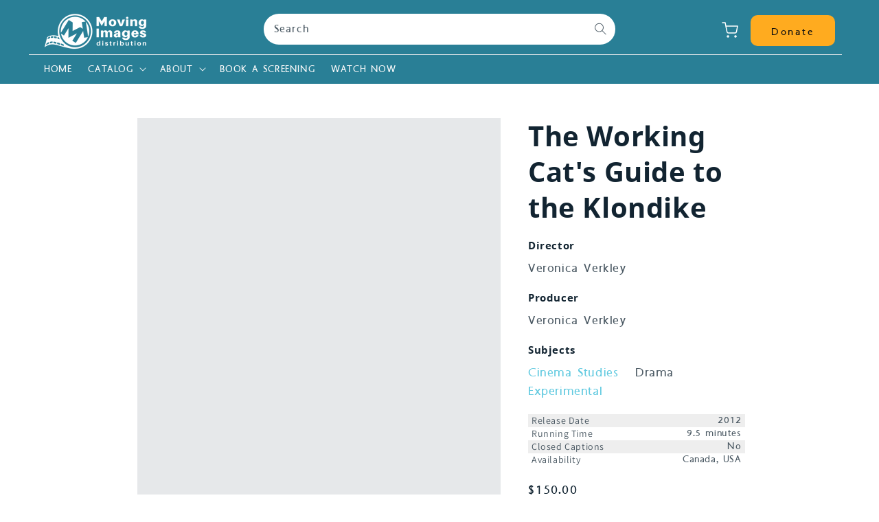

--- FILE ---
content_type: text/html; charset=utf-8
request_url: https://movingimages.ca/products/the-working-cat-s-klondike
body_size: 30265
content:
<!doctype html>
<html class="no-js" lang="en">
  <head>
    <meta charset="utf-8">
    <meta http-equiv="X-UA-Compatible" content="IE=edge">
    <meta name="viewport" content="width=device-width,initial-scale=1">
    <meta name="theme-color" content="">
    <link rel="canonical" href="https://movingimages.ca/products/the-working-cat-s-klondike">
    <link rel="preconnect" href="https://cdn.shopify.com" crossorigin><link rel="icon" type="image/png" href="//movingimages.ca/cdn/shop/files/MID-Flavicon2024_32x32.svg?v=1761935172"><link rel="apple-touch-icon" href="//movingimages.ca/cdn/shop/files/MID-Flavicon2024_60x60.svg?v=1761935172">

    <link rel="apple-touch-icon" sizes="57x57" href="//movingimages.ca/cdn/shop/t/16/assets/apple-icon-57x57.png?v=141693498437269198661764182178"> 
    <link rel="apple-touch-icon" sizes="60x60" href="//movingimages.ca/cdn/shop/t/16/assets/apple-icon-60x60.png?v=59072356485415122401764182178">
    <link rel="apple-touch-icon" sizes="72x72" href="//movingimages.ca/cdn/shop/t/16/assets/apple-icon-72x72.png?v=15948242929200044511764182179">
    <link rel="apple-touch-icon" sizes="76x76" href="//movingimages.ca/cdn/shop/t/16/assets/apple-icon-76x76.png?v=93141206114071445741764182179">
    <link rel="apple-touch-icon" sizes="114x114" href="//movingimages.ca/cdn/shop/t/16/assets/apple-icon-114x114.png?v=165965222292101176841764182176">
    <link rel="apple-touch-icon" sizes="120x120" href="//movingimages.ca/cdn/shop/t/16/assets/apple-icon-120x120.png?v=141612828517476201111764182177">
    <link rel="apple-touch-icon" sizes="144x144" href="//movingimages.ca/cdn/shop/t/16/assets/apple-icon-144x144.png?v=70500827777692649911764182177">
    <link rel="apple-touch-icon" sizes="152x152" href="//movingimages.ca/cdn/shop/t/16/assets/apple-icon-152x152.png?v=34901650375331169021764182177">
    <link rel="apple-touch-icon" sizes="180x180" href="//movingimages.ca/cdn/shop/t/16/assets/apple-icon-180x.png?v=7503"> 
    
    <link rel="manifest" href="//movingimages.ca/cdn/shop/t/16/assets/manifest.json?v=48688734232515473281764182197">
    <meta name="msapplication-TileColor" content="#ffffff">
    <meta name="msapplication-TileImage" content="//movingimages.ca/cdn/shop/t/16/assets/ms-icon-144x144.png?v=70500827777692649911764182198">
    <meta name="theme-color" content="#ffffff"><link rel="preconnect" href="https://fonts.shopifycdn.com" crossorigin><title>The Working Cat&#39;s Guide to the Klondike</title>

    
    <meta name="description" content="Old timers, First Nation storytellers, historians and a cast of Yukon locals recall a traditional practice of “cat sledding” unique to the Dawson City area in Canada’s far North.">
    
    
    

<meta property="og:site_name" content="Moving Images Distribution">
<meta property="og:url" content="https://movingimages.ca/products/the-working-cat-s-klondike">
<meta property="og:title" content="The Working Cat&#39;s Guide to the Klondike">
<meta property="og:type" content="product">
<meta property="og:description" content="Old timers, First Nation storytellers, historians and a cast of Yukon locals recall a traditional practice of “cat sledding” unique to the Dawson City area in Canada’s far North."><meta property="og:image" content="http://movingimages.ca/cdn/shop/products/TheWorkingCat_sGuidetotheKlondike_WEBSITE.jpg?v=1631851049">
  <meta property="og:image:secure_url" content="https://movingimages.ca/cdn/shop/products/TheWorkingCat_sGuidetotheKlondike_WEBSITE.jpg?v=1631851049">
  <meta property="og:image:width" content="700">
  <meta property="og:image:height" content="906"><meta property="og:price:amount" content="150.00">
  <meta property="og:price:currency" content="CAD"><meta name="twitter:site" content="@movingimagesds?lang=en"><meta name="twitter:card" content="summary_large_image">
<meta name="twitter:title" content="The Working Cat&#39;s Guide to the Klondike">
<meta name="twitter:description" content="Old timers, First Nation storytellers, historians and a cast of Yukon locals recall a traditional practice of “cat sledding” unique to the Dawson City area in Canada’s far North.">

    
    <script defer src="https://unpkg.com/alpinejs@3.2.3/dist/cdn.min.js"></script>

    <script src="//movingimages.ca/cdn/shop/t/16/assets/global.js?v=38084712689561475091764182197" defer="defer"></script>
    <script>window.performance && window.performance.mark && window.performance.mark('shopify.content_for_header.start');</script><meta name="facebook-domain-verification" content="84kwh8kykyx9pjmgly70scx1fdpybv">
<meta name="facebook-domain-verification" content="ri3f6vpee5j1yk3mli2bhtg9n3yzf5">
<meta name="google-site-verification" content="j38rcAAO02fma_cwHo4UB--Q8KOeekuqEQ608dQjW64">
<meta id="shopify-digital-wallet" name="shopify-digital-wallet" content="/58214777020/digital_wallets/dialog">
<meta name="shopify-checkout-api-token" content="3b4d69daec584444ca48f59fd6db8c4e">
<meta id="in-context-paypal-metadata" data-shop-id="58214777020" data-venmo-supported="false" data-environment="production" data-locale="en_US" data-paypal-v4="true" data-currency="CAD">
<link rel="alternate" hreflang="x-default" href="https://movingimages.ca/products/the-working-cat-s-klondike">
<link rel="alternate" hreflang="en" href="https://movingimages.ca/products/the-working-cat-s-klondike">
<link rel="alternate" hreflang="fr" href="https://movingimages.ca/fr/products/the-working-cat-s-klondike">
<link rel="alternate" type="application/json+oembed" href="https://movingimages.ca/products/the-working-cat-s-klondike.oembed">
<script async="async" src="/checkouts/internal/preloads.js?locale=en-CA"></script>
<link rel="preconnect" href="https://shop.app" crossorigin="anonymous">
<script async="async" src="https://shop.app/checkouts/internal/preloads.js?locale=en-CA&shop_id=58214777020" crossorigin="anonymous"></script>
<script id="apple-pay-shop-capabilities" type="application/json">{"shopId":58214777020,"countryCode":"CA","currencyCode":"CAD","merchantCapabilities":["supports3DS"],"merchantId":"gid:\/\/shopify\/Shop\/58214777020","merchantName":"Moving Images Distribution","requiredBillingContactFields":["postalAddress","email"],"requiredShippingContactFields":["postalAddress","email"],"shippingType":"shipping","supportedNetworks":["visa","masterCard","amex","discover","interac","jcb"],"total":{"type":"pending","label":"Moving Images Distribution","amount":"1.00"},"shopifyPaymentsEnabled":true,"supportsSubscriptions":true}</script>
<script id="shopify-features" type="application/json">{"accessToken":"3b4d69daec584444ca48f59fd6db8c4e","betas":["rich-media-storefront-analytics"],"domain":"movingimages.ca","predictiveSearch":true,"shopId":58214777020,"locale":"en"}</script>
<script>var Shopify = Shopify || {};
Shopify.shop = "movingimagesdistribution.myshopify.com";
Shopify.locale = "en";
Shopify.currency = {"active":"CAD","rate":"1.0"};
Shopify.country = "CA";
Shopify.theme = {"name":"GDC - New Explore Page - 2\/12\/25","id":153978306788,"schema_name":"GDC Base Theme","schema_version":"1.0.0","theme_store_id":null,"role":"main"};
Shopify.theme.handle = "null";
Shopify.theme.style = {"id":null,"handle":null};
Shopify.cdnHost = "movingimages.ca/cdn";
Shopify.routes = Shopify.routes || {};
Shopify.routes.root = "/";</script>
<script type="module">!function(o){(o.Shopify=o.Shopify||{}).modules=!0}(window);</script>
<script>!function(o){function n(){var o=[];function n(){o.push(Array.prototype.slice.apply(arguments))}return n.q=o,n}var t=o.Shopify=o.Shopify||{};t.loadFeatures=n(),t.autoloadFeatures=n()}(window);</script>
<script>
  window.ShopifyPay = window.ShopifyPay || {};
  window.ShopifyPay.apiHost = "shop.app\/pay";
  window.ShopifyPay.redirectState = null;
</script>
<script id="shop-js-analytics" type="application/json">{"pageType":"product"}</script>
<script defer="defer" async type="module" src="//movingimages.ca/cdn/shopifycloud/shop-js/modules/v2/client.init-shop-cart-sync_WVOgQShq.en.esm.js"></script>
<script defer="defer" async type="module" src="//movingimages.ca/cdn/shopifycloud/shop-js/modules/v2/chunk.common_C_13GLB1.esm.js"></script>
<script defer="defer" async type="module" src="//movingimages.ca/cdn/shopifycloud/shop-js/modules/v2/chunk.modal_CLfMGd0m.esm.js"></script>
<script type="module">
  await import("//movingimages.ca/cdn/shopifycloud/shop-js/modules/v2/client.init-shop-cart-sync_WVOgQShq.en.esm.js");
await import("//movingimages.ca/cdn/shopifycloud/shop-js/modules/v2/chunk.common_C_13GLB1.esm.js");
await import("//movingimages.ca/cdn/shopifycloud/shop-js/modules/v2/chunk.modal_CLfMGd0m.esm.js");

  window.Shopify.SignInWithShop?.initShopCartSync?.({"fedCMEnabled":true,"windoidEnabled":true});

</script>
<script>
  window.Shopify = window.Shopify || {};
  if (!window.Shopify.featureAssets) window.Shopify.featureAssets = {};
  window.Shopify.featureAssets['shop-js'] = {"shop-cart-sync":["modules/v2/client.shop-cart-sync_DuR37GeY.en.esm.js","modules/v2/chunk.common_C_13GLB1.esm.js","modules/v2/chunk.modal_CLfMGd0m.esm.js"],"init-fed-cm":["modules/v2/client.init-fed-cm_BucUoe6W.en.esm.js","modules/v2/chunk.common_C_13GLB1.esm.js","modules/v2/chunk.modal_CLfMGd0m.esm.js"],"shop-toast-manager":["modules/v2/client.shop-toast-manager_B0JfrpKj.en.esm.js","modules/v2/chunk.common_C_13GLB1.esm.js","modules/v2/chunk.modal_CLfMGd0m.esm.js"],"init-shop-cart-sync":["modules/v2/client.init-shop-cart-sync_WVOgQShq.en.esm.js","modules/v2/chunk.common_C_13GLB1.esm.js","modules/v2/chunk.modal_CLfMGd0m.esm.js"],"shop-button":["modules/v2/client.shop-button_B_U3bv27.en.esm.js","modules/v2/chunk.common_C_13GLB1.esm.js","modules/v2/chunk.modal_CLfMGd0m.esm.js"],"init-windoid":["modules/v2/client.init-windoid_DuP9q_di.en.esm.js","modules/v2/chunk.common_C_13GLB1.esm.js","modules/v2/chunk.modal_CLfMGd0m.esm.js"],"shop-cash-offers":["modules/v2/client.shop-cash-offers_BmULhtno.en.esm.js","modules/v2/chunk.common_C_13GLB1.esm.js","modules/v2/chunk.modal_CLfMGd0m.esm.js"],"pay-button":["modules/v2/client.pay-button_CrPSEbOK.en.esm.js","modules/v2/chunk.common_C_13GLB1.esm.js","modules/v2/chunk.modal_CLfMGd0m.esm.js"],"init-customer-accounts":["modules/v2/client.init-customer-accounts_jNk9cPYQ.en.esm.js","modules/v2/client.shop-login-button_DJ5ldayH.en.esm.js","modules/v2/chunk.common_C_13GLB1.esm.js","modules/v2/chunk.modal_CLfMGd0m.esm.js"],"avatar":["modules/v2/client.avatar_BTnouDA3.en.esm.js"],"checkout-modal":["modules/v2/client.checkout-modal_pBPyh9w8.en.esm.js","modules/v2/chunk.common_C_13GLB1.esm.js","modules/v2/chunk.modal_CLfMGd0m.esm.js"],"init-shop-for-new-customer-accounts":["modules/v2/client.init-shop-for-new-customer-accounts_BUoCy7a5.en.esm.js","modules/v2/client.shop-login-button_DJ5ldayH.en.esm.js","modules/v2/chunk.common_C_13GLB1.esm.js","modules/v2/chunk.modal_CLfMGd0m.esm.js"],"init-customer-accounts-sign-up":["modules/v2/client.init-customer-accounts-sign-up_CnczCz9H.en.esm.js","modules/v2/client.shop-login-button_DJ5ldayH.en.esm.js","modules/v2/chunk.common_C_13GLB1.esm.js","modules/v2/chunk.modal_CLfMGd0m.esm.js"],"init-shop-email-lookup-coordinator":["modules/v2/client.init-shop-email-lookup-coordinator_CzjY5t9o.en.esm.js","modules/v2/chunk.common_C_13GLB1.esm.js","modules/v2/chunk.modal_CLfMGd0m.esm.js"],"shop-follow-button":["modules/v2/client.shop-follow-button_CsYC63q7.en.esm.js","modules/v2/chunk.common_C_13GLB1.esm.js","modules/v2/chunk.modal_CLfMGd0m.esm.js"],"shop-login-button":["modules/v2/client.shop-login-button_DJ5ldayH.en.esm.js","modules/v2/chunk.common_C_13GLB1.esm.js","modules/v2/chunk.modal_CLfMGd0m.esm.js"],"shop-login":["modules/v2/client.shop-login_B9ccPdmx.en.esm.js","modules/v2/chunk.common_C_13GLB1.esm.js","modules/v2/chunk.modal_CLfMGd0m.esm.js"],"lead-capture":["modules/v2/client.lead-capture_D0K_KgYb.en.esm.js","modules/v2/chunk.common_C_13GLB1.esm.js","modules/v2/chunk.modal_CLfMGd0m.esm.js"],"payment-terms":["modules/v2/client.payment-terms_BWmiNN46.en.esm.js","modules/v2/chunk.common_C_13GLB1.esm.js","modules/v2/chunk.modal_CLfMGd0m.esm.js"]};
</script>
<script id="__st">var __st={"a":58214777020,"offset":-28800,"reqid":"ab4a9ff6-93a0-4a05-b4a4-a65ab260084f-1769543568","pageurl":"movingimages.ca\/products\/the-working-cat-s-klondike","u":"40c6cbfa8ffb","p":"product","rtyp":"product","rid":7079295746236};</script>
<script>window.ShopifyPaypalV4VisibilityTracking = true;</script>
<script id="captcha-bootstrap">!function(){'use strict';const t='contact',e='account',n='new_comment',o=[[t,t],['blogs',n],['comments',n],[t,'customer']],c=[[e,'customer_login'],[e,'guest_login'],[e,'recover_customer_password'],[e,'create_customer']],r=t=>t.map((([t,e])=>`form[action*='/${t}']:not([data-nocaptcha='true']) input[name='form_type'][value='${e}']`)).join(','),a=t=>()=>t?[...document.querySelectorAll(t)].map((t=>t.form)):[];function s(){const t=[...o],e=r(t);return a(e)}const i='password',u='form_key',d=['recaptcha-v3-token','g-recaptcha-response','h-captcha-response',i],f=()=>{try{return window.sessionStorage}catch{return}},m='__shopify_v',_=t=>t.elements[u];function p(t,e,n=!1){try{const o=window.sessionStorage,c=JSON.parse(o.getItem(e)),{data:r}=function(t){const{data:e,action:n}=t;return t[m]||n?{data:e,action:n}:{data:t,action:n}}(c);for(const[e,n]of Object.entries(r))t.elements[e]&&(t.elements[e].value=n);n&&o.removeItem(e)}catch(o){console.error('form repopulation failed',{error:o})}}const l='form_type',E='cptcha';function T(t){t.dataset[E]=!0}const w=window,h=w.document,L='Shopify',v='ce_forms',y='captcha';let A=!1;((t,e)=>{const n=(g='f06e6c50-85a8-45c8-87d0-21a2b65856fe',I='https://cdn.shopify.com/shopifycloud/storefront-forms-hcaptcha/ce_storefront_forms_captcha_hcaptcha.v1.5.2.iife.js',D={infoText:'Protected by hCaptcha',privacyText:'Privacy',termsText:'Terms'},(t,e,n)=>{const o=w[L][v],c=o.bindForm;if(c)return c(t,g,e,D).then(n);var r;o.q.push([[t,g,e,D],n]),r=I,A||(h.body.append(Object.assign(h.createElement('script'),{id:'captcha-provider',async:!0,src:r})),A=!0)});var g,I,D;w[L]=w[L]||{},w[L][v]=w[L][v]||{},w[L][v].q=[],w[L][y]=w[L][y]||{},w[L][y].protect=function(t,e){n(t,void 0,e),T(t)},Object.freeze(w[L][y]),function(t,e,n,w,h,L){const[v,y,A,g]=function(t,e,n){const i=e?o:[],u=t?c:[],d=[...i,...u],f=r(d),m=r(i),_=r(d.filter((([t,e])=>n.includes(e))));return[a(f),a(m),a(_),s()]}(w,h,L),I=t=>{const e=t.target;return e instanceof HTMLFormElement?e:e&&e.form},D=t=>v().includes(t);t.addEventListener('submit',(t=>{const e=I(t);if(!e)return;const n=D(e)&&!e.dataset.hcaptchaBound&&!e.dataset.recaptchaBound,o=_(e),c=g().includes(e)&&(!o||!o.value);(n||c)&&t.preventDefault(),c&&!n&&(function(t){try{if(!f())return;!function(t){const e=f();if(!e)return;const n=_(t);if(!n)return;const o=n.value;o&&e.removeItem(o)}(t);const e=Array.from(Array(32),(()=>Math.random().toString(36)[2])).join('');!function(t,e){_(t)||t.append(Object.assign(document.createElement('input'),{type:'hidden',name:u})),t.elements[u].value=e}(t,e),function(t,e){const n=f();if(!n)return;const o=[...t.querySelectorAll(`input[type='${i}']`)].map((({name:t})=>t)),c=[...d,...o],r={};for(const[a,s]of new FormData(t).entries())c.includes(a)||(r[a]=s);n.setItem(e,JSON.stringify({[m]:1,action:t.action,data:r}))}(t,e)}catch(e){console.error('failed to persist form',e)}}(e),e.submit())}));const S=(t,e)=>{t&&!t.dataset[E]&&(n(t,e.some((e=>e===t))),T(t))};for(const o of['focusin','change'])t.addEventListener(o,(t=>{const e=I(t);D(e)&&S(e,y())}));const B=e.get('form_key'),M=e.get(l),P=B&&M;t.addEventListener('DOMContentLoaded',(()=>{const t=y();if(P)for(const e of t)e.elements[l].value===M&&p(e,B);[...new Set([...A(),...v().filter((t=>'true'===t.dataset.shopifyCaptcha))])].forEach((e=>S(e,t)))}))}(h,new URLSearchParams(w.location.search),n,t,e,['guest_login'])})(!0,!0)}();</script>
<script integrity="sha256-4kQ18oKyAcykRKYeNunJcIwy7WH5gtpwJnB7kiuLZ1E=" data-source-attribution="shopify.loadfeatures" defer="defer" src="//movingimages.ca/cdn/shopifycloud/storefront/assets/storefront/load_feature-a0a9edcb.js" crossorigin="anonymous"></script>
<script crossorigin="anonymous" defer="defer" src="//movingimages.ca/cdn/shopifycloud/storefront/assets/shopify_pay/storefront-65b4c6d7.js?v=20250812"></script>
<script data-source-attribution="shopify.dynamic_checkout.dynamic.init">var Shopify=Shopify||{};Shopify.PaymentButton=Shopify.PaymentButton||{isStorefrontPortableWallets:!0,init:function(){window.Shopify.PaymentButton.init=function(){};var t=document.createElement("script");t.src="https://movingimages.ca/cdn/shopifycloud/portable-wallets/latest/portable-wallets.en.js",t.type="module",document.head.appendChild(t)}};
</script>
<script data-source-attribution="shopify.dynamic_checkout.buyer_consent">
  function portableWalletsHideBuyerConsent(e){var t=document.getElementById("shopify-buyer-consent"),n=document.getElementById("shopify-subscription-policy-button");t&&n&&(t.classList.add("hidden"),t.setAttribute("aria-hidden","true"),n.removeEventListener("click",e))}function portableWalletsShowBuyerConsent(e){var t=document.getElementById("shopify-buyer-consent"),n=document.getElementById("shopify-subscription-policy-button");t&&n&&(t.classList.remove("hidden"),t.removeAttribute("aria-hidden"),n.addEventListener("click",e))}window.Shopify?.PaymentButton&&(window.Shopify.PaymentButton.hideBuyerConsent=portableWalletsHideBuyerConsent,window.Shopify.PaymentButton.showBuyerConsent=portableWalletsShowBuyerConsent);
</script>
<script data-source-attribution="shopify.dynamic_checkout.cart.bootstrap">document.addEventListener("DOMContentLoaded",(function(){function t(){return document.querySelector("shopify-accelerated-checkout-cart, shopify-accelerated-checkout")}if(t())Shopify.PaymentButton.init();else{new MutationObserver((function(e,n){t()&&(Shopify.PaymentButton.init(),n.disconnect())})).observe(document.body,{childList:!0,subtree:!0})}}));
</script>
<script id='scb4127' type='text/javascript' async='' src='https://movingimages.ca/cdn/shopifycloud/privacy-banner/storefront-banner.js'></script><link id="shopify-accelerated-checkout-styles" rel="stylesheet" media="screen" href="https://movingimages.ca/cdn/shopifycloud/portable-wallets/latest/accelerated-checkout-backwards-compat.css" crossorigin="anonymous">
<style id="shopify-accelerated-checkout-cart">
        #shopify-buyer-consent {
  margin-top: 1em;
  display: inline-block;
  width: 100%;
}

#shopify-buyer-consent.hidden {
  display: none;
}

#shopify-subscription-policy-button {
  background: none;
  border: none;
  padding: 0;
  text-decoration: underline;
  font-size: inherit;
  cursor: pointer;
}

#shopify-subscription-policy-button::before {
  box-shadow: none;
}

      </style>
<script id="sections-script" data-sections="main-product-film,product-recommendations,header,footer-custom" defer="defer" src="//movingimages.ca/cdn/shop/t/16/compiled_assets/scripts.js?v=7503"></script>
<script>window.performance && window.performance.mark && window.performance.mark('shopify.content_for_header.end');</script>


      
    <style data-shopify>

      @font-face {
  font-family: Assistant;
  font-weight: 400;
  font-style: normal;
  font-display: swap;
  src: url("//movingimages.ca/cdn/fonts/assistant/assistant_n4.9120912a469cad1cc292572851508ca49d12e768.woff2") format("woff2"),
       url("//movingimages.ca/cdn/fonts/assistant/assistant_n4.6e9875ce64e0fefcd3f4446b7ec9036b3ddd2985.woff") format("woff");
}

      @font-face {
  font-family: Assistant;
  font-weight: 700;
  font-style: normal;
  font-display: swap;
  src: url("//movingimages.ca/cdn/fonts/assistant/assistant_n7.bf44452348ec8b8efa3aa3068825305886b1c83c.woff2") format("woff2"),
       url("//movingimages.ca/cdn/fonts/assistant/assistant_n7.0c887fee83f6b3bda822f1150b912c72da0f7b64.woff") format("woff");
}

      
      
      @font-face {
  font-family: Montserrat;
  font-weight: 700;
  font-style: normal;
  font-display: swap;
  src: url("//movingimages.ca/cdn/fonts/montserrat/montserrat_n7.3c434e22befd5c18a6b4afadb1e3d77c128c7939.woff2") format("woff2"),
       url("//movingimages.ca/cdn/fonts/montserrat/montserrat_n7.5d9fa6e2cae713c8fb539a9876489d86207fe957.woff") format("woff");
}

      
      
      :root {
        --font-body-family: Assistant, sans-serif;
        --font-body-style: normal;
        --font-body-weight: 400;
        
        --font-heading-family: Montserrat, sans-serif;
        --font-heading-style: normal;
        --font-heading-weight: 700;
        
        --color-base-text: #122431;
        --color-base-text-rgb: 18, 36, 49;
        --color-base-background-1: #fff;
        --color-base-background-1-rgb: 255, 255, 255;
        --color-base-background-2: #e1f7fa;
        --color-base-background-2-rgb: 225, 247, 250;
        --color-base-solid-button-labels: #FFFFFF;
        --color-base-solid-button-labels-rgb: 255, 255, 255;
        --color-base-outline-button-labels: #62cae0;
        --color-base-outline-button-labels-rgb: 98, 202, 224;
        --color-base-accent-1: #297f96;
        --color-base-accent-1-rgb: 41, 127, 150;
        --color-base-accent-2: #e1f7fa;
        --color-base-accent-2-rgb: 225, 247, 250;
        
        
          --button-radius: 10px;
        

        

        
          --input-radius: 10px;
        

        

      }
      
      *,
      *::before,
      *::after {
        box-sizing: inherit;
      }
      
      html {
        box-sizing: border-box;
        font-size: 62.5%;
        height: 100%;
      }

      body {
        display: grid;
        grid-template-rows: auto auto 1fr auto;
        grid-template-columns: 100%;
        min-height: 100%;
        margin: 0;
        font-size: 1.7rem;
        letter-spacing: 0.06rem;
        line-height: 1.4;
        font-family: var(--font-body-family);
        font-style: var(--font-body-style);
        font-weight: var(--font-body-weight);
      }

      @media screen and (min-width: 750px) {
        body {
          font-size: 1.8rem;
        }
      }
    </style>

    <link href="//movingimages.ca/cdn/shop/t/16/assets/base.css?v=166454424820029792201764700635" rel="stylesheet" type="text/css" media="all" />
    <link href="//movingimages.ca/cdn/shop/t/16/assets/gdc-custom.css?v=106352326066958440701764182196" rel="stylesheet" type="text/css" media="all" />
<link rel="preload" as="font" href="//movingimages.ca/cdn/fonts/assistant/assistant_n4.9120912a469cad1cc292572851508ca49d12e768.woff2" type="font/woff2" crossorigin><link rel="preload" as="font" href="//movingimages.ca/cdn/fonts/montserrat/montserrat_n7.3c434e22befd5c18a6b4afadb1e3d77c128c7939.woff2" type="font/woff2" crossorigin><script>document.documentElement.className = document.documentElement.className.replace('no-js', 'js');</script>




<link href="https://monorail-edge.shopifysvc.com" rel="dns-prefetch">
<script>(function(){if ("sendBeacon" in navigator && "performance" in window) {try {var session_token_from_headers = performance.getEntriesByType('navigation')[0].serverTiming.find(x => x.name == '_s').description;} catch {var session_token_from_headers = undefined;}var session_cookie_matches = document.cookie.match(/_shopify_s=([^;]*)/);var session_token_from_cookie = session_cookie_matches && session_cookie_matches.length === 2 ? session_cookie_matches[1] : "";var session_token = session_token_from_headers || session_token_from_cookie || "";function handle_abandonment_event(e) {var entries = performance.getEntries().filter(function(entry) {return /monorail-edge.shopifysvc.com/.test(entry.name);});if (!window.abandonment_tracked && entries.length === 0) {window.abandonment_tracked = true;var currentMs = Date.now();var navigation_start = performance.timing.navigationStart;var payload = {shop_id: 58214777020,url: window.location.href,navigation_start,duration: currentMs - navigation_start,session_token,page_type: "product"};window.navigator.sendBeacon("https://monorail-edge.shopifysvc.com/v1/produce", JSON.stringify({schema_id: "online_store_buyer_site_abandonment/1.1",payload: payload,metadata: {event_created_at_ms: currentMs,event_sent_at_ms: currentMs}}));}}window.addEventListener('pagehide', handle_abandonment_event);}}());</script>
<script id="web-pixels-manager-setup">(function e(e,d,r,n,o){if(void 0===o&&(o={}),!Boolean(null===(a=null===(i=window.Shopify)||void 0===i?void 0:i.analytics)||void 0===a?void 0:a.replayQueue)){var i,a;window.Shopify=window.Shopify||{};var t=window.Shopify;t.analytics=t.analytics||{};var s=t.analytics;s.replayQueue=[],s.publish=function(e,d,r){return s.replayQueue.push([e,d,r]),!0};try{self.performance.mark("wpm:start")}catch(e){}var l=function(){var e={modern:/Edge?\/(1{2}[4-9]|1[2-9]\d|[2-9]\d{2}|\d{4,})\.\d+(\.\d+|)|Firefox\/(1{2}[4-9]|1[2-9]\d|[2-9]\d{2}|\d{4,})\.\d+(\.\d+|)|Chrom(ium|e)\/(9{2}|\d{3,})\.\d+(\.\d+|)|(Maci|X1{2}).+ Version\/(15\.\d+|(1[6-9]|[2-9]\d|\d{3,})\.\d+)([,.]\d+|)( \(\w+\)|)( Mobile\/\w+|) Safari\/|Chrome.+OPR\/(9{2}|\d{3,})\.\d+\.\d+|(CPU[ +]OS|iPhone[ +]OS|CPU[ +]iPhone|CPU IPhone OS|CPU iPad OS)[ +]+(15[._]\d+|(1[6-9]|[2-9]\d|\d{3,})[._]\d+)([._]\d+|)|Android:?[ /-](13[3-9]|1[4-9]\d|[2-9]\d{2}|\d{4,})(\.\d+|)(\.\d+|)|Android.+Firefox\/(13[5-9]|1[4-9]\d|[2-9]\d{2}|\d{4,})\.\d+(\.\d+|)|Android.+Chrom(ium|e)\/(13[3-9]|1[4-9]\d|[2-9]\d{2}|\d{4,})\.\d+(\.\d+|)|SamsungBrowser\/([2-9]\d|\d{3,})\.\d+/,legacy:/Edge?\/(1[6-9]|[2-9]\d|\d{3,})\.\d+(\.\d+|)|Firefox\/(5[4-9]|[6-9]\d|\d{3,})\.\d+(\.\d+|)|Chrom(ium|e)\/(5[1-9]|[6-9]\d|\d{3,})\.\d+(\.\d+|)([\d.]+$|.*Safari\/(?![\d.]+ Edge\/[\d.]+$))|(Maci|X1{2}).+ Version\/(10\.\d+|(1[1-9]|[2-9]\d|\d{3,})\.\d+)([,.]\d+|)( \(\w+\)|)( Mobile\/\w+|) Safari\/|Chrome.+OPR\/(3[89]|[4-9]\d|\d{3,})\.\d+\.\d+|(CPU[ +]OS|iPhone[ +]OS|CPU[ +]iPhone|CPU IPhone OS|CPU iPad OS)[ +]+(10[._]\d+|(1[1-9]|[2-9]\d|\d{3,})[._]\d+)([._]\d+|)|Android:?[ /-](13[3-9]|1[4-9]\d|[2-9]\d{2}|\d{4,})(\.\d+|)(\.\d+|)|Mobile Safari.+OPR\/([89]\d|\d{3,})\.\d+\.\d+|Android.+Firefox\/(13[5-9]|1[4-9]\d|[2-9]\d{2}|\d{4,})\.\d+(\.\d+|)|Android.+Chrom(ium|e)\/(13[3-9]|1[4-9]\d|[2-9]\d{2}|\d{4,})\.\d+(\.\d+|)|Android.+(UC? ?Browser|UCWEB|U3)[ /]?(15\.([5-9]|\d{2,})|(1[6-9]|[2-9]\d|\d{3,})\.\d+)\.\d+|SamsungBrowser\/(5\.\d+|([6-9]|\d{2,})\.\d+)|Android.+MQ{2}Browser\/(14(\.(9|\d{2,})|)|(1[5-9]|[2-9]\d|\d{3,})(\.\d+|))(\.\d+|)|K[Aa][Ii]OS\/(3\.\d+|([4-9]|\d{2,})\.\d+)(\.\d+|)/},d=e.modern,r=e.legacy,n=navigator.userAgent;return n.match(d)?"modern":n.match(r)?"legacy":"unknown"}(),u="modern"===l?"modern":"legacy",c=(null!=n?n:{modern:"",legacy:""})[u],f=function(e){return[e.baseUrl,"/wpm","/b",e.hashVersion,"modern"===e.buildTarget?"m":"l",".js"].join("")}({baseUrl:d,hashVersion:r,buildTarget:u}),m=function(e){var d=e.version,r=e.bundleTarget,n=e.surface,o=e.pageUrl,i=e.monorailEndpoint;return{emit:function(e){var a=e.status,t=e.errorMsg,s=(new Date).getTime(),l=JSON.stringify({metadata:{event_sent_at_ms:s},events:[{schema_id:"web_pixels_manager_load/3.1",payload:{version:d,bundle_target:r,page_url:o,status:a,surface:n,error_msg:t},metadata:{event_created_at_ms:s}}]});if(!i)return console&&console.warn&&console.warn("[Web Pixels Manager] No Monorail endpoint provided, skipping logging."),!1;try{return self.navigator.sendBeacon.bind(self.navigator)(i,l)}catch(e){}var u=new XMLHttpRequest;try{return u.open("POST",i,!0),u.setRequestHeader("Content-Type","text/plain"),u.send(l),!0}catch(e){return console&&console.warn&&console.warn("[Web Pixels Manager] Got an unhandled error while logging to Monorail."),!1}}}}({version:r,bundleTarget:l,surface:e.surface,pageUrl:self.location.href,monorailEndpoint:e.monorailEndpoint});try{o.browserTarget=l,function(e){var d=e.src,r=e.async,n=void 0===r||r,o=e.onload,i=e.onerror,a=e.sri,t=e.scriptDataAttributes,s=void 0===t?{}:t,l=document.createElement("script"),u=document.querySelector("head"),c=document.querySelector("body");if(l.async=n,l.src=d,a&&(l.integrity=a,l.crossOrigin="anonymous"),s)for(var f in s)if(Object.prototype.hasOwnProperty.call(s,f))try{l.dataset[f]=s[f]}catch(e){}if(o&&l.addEventListener("load",o),i&&l.addEventListener("error",i),u)u.appendChild(l);else{if(!c)throw new Error("Did not find a head or body element to append the script");c.appendChild(l)}}({src:f,async:!0,onload:function(){if(!function(){var e,d;return Boolean(null===(d=null===(e=window.Shopify)||void 0===e?void 0:e.analytics)||void 0===d?void 0:d.initialized)}()){var d=window.webPixelsManager.init(e)||void 0;if(d){var r=window.Shopify.analytics;r.replayQueue.forEach((function(e){var r=e[0],n=e[1],o=e[2];d.publishCustomEvent(r,n,o)})),r.replayQueue=[],r.publish=d.publishCustomEvent,r.visitor=d.visitor,r.initialized=!0}}},onerror:function(){return m.emit({status:"failed",errorMsg:"".concat(f," has failed to load")})},sri:function(e){var d=/^sha384-[A-Za-z0-9+/=]+$/;return"string"==typeof e&&d.test(e)}(c)?c:"",scriptDataAttributes:o}),m.emit({status:"loading"})}catch(e){m.emit({status:"failed",errorMsg:(null==e?void 0:e.message)||"Unknown error"})}}})({shopId: 58214777020,storefrontBaseUrl: "https://movingimages.ca",extensionsBaseUrl: "https://extensions.shopifycdn.com/cdn/shopifycloud/web-pixels-manager",monorailEndpoint: "https://monorail-edge.shopifysvc.com/unstable/produce_batch",surface: "storefront-renderer",enabledBetaFlags: ["2dca8a86"],webPixelsConfigList: [{"id":"399573220","configuration":"{\"config\":\"{\\\"google_tag_ids\\\":[\\\"G-SN1EF5DY3M\\\",\\\"GT-57V4ZNM\\\"],\\\"target_country\\\":\\\"CA\\\",\\\"gtag_events\\\":[{\\\"type\\\":\\\"search\\\",\\\"action_label\\\":\\\"G-SN1EF5DY3M\\\"},{\\\"type\\\":\\\"begin_checkout\\\",\\\"action_label\\\":\\\"G-SN1EF5DY3M\\\"},{\\\"type\\\":\\\"view_item\\\",\\\"action_label\\\":[\\\"G-SN1EF5DY3M\\\",\\\"MC-0MHYT53Y54\\\"]},{\\\"type\\\":\\\"purchase\\\",\\\"action_label\\\":[\\\"G-SN1EF5DY3M\\\",\\\"MC-0MHYT53Y54\\\"]},{\\\"type\\\":\\\"page_view\\\",\\\"action_label\\\":[\\\"G-SN1EF5DY3M\\\",\\\"MC-0MHYT53Y54\\\"]},{\\\"type\\\":\\\"add_payment_info\\\",\\\"action_label\\\":\\\"G-SN1EF5DY3M\\\"},{\\\"type\\\":\\\"add_to_cart\\\",\\\"action_label\\\":\\\"G-SN1EF5DY3M\\\"}],\\\"enable_monitoring_mode\\\":false}\"}","eventPayloadVersion":"v1","runtimeContext":"OPEN","scriptVersion":"b2a88bafab3e21179ed38636efcd8a93","type":"APP","apiClientId":1780363,"privacyPurposes":[],"dataSharingAdjustments":{"protectedCustomerApprovalScopes":["read_customer_address","read_customer_email","read_customer_name","read_customer_personal_data","read_customer_phone"]}},{"id":"144802020","configuration":"{\"pixel_id\":\"1474885276240042\",\"pixel_type\":\"facebook_pixel\",\"metaapp_system_user_token\":\"-\"}","eventPayloadVersion":"v1","runtimeContext":"OPEN","scriptVersion":"ca16bc87fe92b6042fbaa3acc2fbdaa6","type":"APP","apiClientId":2329312,"privacyPurposes":["ANALYTICS","MARKETING","SALE_OF_DATA"],"dataSharingAdjustments":{"protectedCustomerApprovalScopes":["read_customer_address","read_customer_email","read_customer_name","read_customer_personal_data","read_customer_phone"]}},{"id":"shopify-app-pixel","configuration":"{}","eventPayloadVersion":"v1","runtimeContext":"STRICT","scriptVersion":"0450","apiClientId":"shopify-pixel","type":"APP","privacyPurposes":["ANALYTICS","MARKETING"]},{"id":"shopify-custom-pixel","eventPayloadVersion":"v1","runtimeContext":"LAX","scriptVersion":"0450","apiClientId":"shopify-pixel","type":"CUSTOM","privacyPurposes":["ANALYTICS","MARKETING"]}],isMerchantRequest: false,initData: {"shop":{"name":"Moving Images Distribution","paymentSettings":{"currencyCode":"CAD"},"myshopifyDomain":"movingimagesdistribution.myshopify.com","countryCode":"CA","storefrontUrl":"https:\/\/movingimages.ca"},"customer":null,"cart":null,"checkout":null,"productVariants":[{"price":{"amount":150.0,"currencyCode":"CAD"},"product":{"title":"The Working Cat's Guide to the Klondike","vendor":"Moving Images Distribution","id":"7079295746236","untranslatedTitle":"The Working Cat's Guide to the Klondike","url":"\/products\/the-working-cat-s-klondike","type":"Film"},"id":"40651395924156","image":{"src":"\/\/movingimages.ca\/cdn\/shop\/products\/TheWorkingCat_sGuidetotheKlondike_WEBSITE.jpg?v=1631851049"},"sku":null,"title":"Institutions \/ DVD","untranslatedTitle":"Institutions \/ DVD"},{"price":{"amount":150.0,"currencyCode":"CAD"},"product":{"title":"The Working Cat's Guide to the Klondike","vendor":"Moving Images Distribution","id":"7079295746236","untranslatedTitle":"The Working Cat's Guide to the Klondike","url":"\/products\/the-working-cat-s-klondike","type":"Film"},"id":"40651395956924","image":{"src":"\/\/movingimages.ca\/cdn\/shop\/products\/TheWorkingCat_sGuidetotheKlondike_WEBSITE.jpg?v=1631851049"},"sku":null,"title":"Institutions \/ 3 Year DSL","untranslatedTitle":"Institutions \/ 3 Year DSL"},{"price":{"amount":225.0,"currencyCode":"CAD"},"product":{"title":"The Working Cat's Guide to the Klondike","vendor":"Moving Images Distribution","id":"7079295746236","untranslatedTitle":"The Working Cat's Guide to the Klondike","url":"\/products\/the-working-cat-s-klondike","type":"Film"},"id":"40651395989692","image":{"src":"\/\/movingimages.ca\/cdn\/shop\/products\/TheWorkingCat_sGuidetotheKlondike_WEBSITE.jpg?v=1631851049"},"sku":null,"title":"Institutions \/ 5 Year DSL","untranslatedTitle":"Institutions \/ 5 Year DSL"},{"price":{"amount":250.0,"currencyCode":"CAD"},"product":{"title":"The Working Cat's Guide to the Klondike","vendor":"Moving Images Distribution","id":"7079295746236","untranslatedTitle":"The Working Cat's Guide to the Klondike","url":"\/products\/the-working-cat-s-klondike","type":"Film"},"id":"40651396022460","image":{"src":"\/\/movingimages.ca\/cdn\/shop\/products\/TheWorkingCat_sGuidetotheKlondike_WEBSITE.jpg?v=1631851049"},"sku":null,"title":"Institutions \/ DVD \u0026 3 Year DSL","untranslatedTitle":"Institutions \/ DVD \u0026 3 Year DSL"},{"price":{"amount":350.0,"currencyCode":"CAD"},"product":{"title":"The Working Cat's Guide to the Klondike","vendor":"Moving Images Distribution","id":"7079295746236","untranslatedTitle":"The Working Cat's Guide to the Klondike","url":"\/products\/the-working-cat-s-klondike","type":"Film"},"id":"40651396055228","image":{"src":"\/\/movingimages.ca\/cdn\/shop\/products\/TheWorkingCat_sGuidetotheKlondike_WEBSITE.jpg?v=1631851049"},"sku":null,"title":"Institutions \/ DVD \u0026 5 Year DSL","untranslatedTitle":"Institutions \/ DVD \u0026 5 Year DSL"}],"purchasingCompany":null},},"https://movingimages.ca/cdn","fcfee988w5aeb613cpc8e4bc33m6693e112",{"modern":"","legacy":""},{"shopId":"58214777020","storefrontBaseUrl":"https:\/\/movingimages.ca","extensionBaseUrl":"https:\/\/extensions.shopifycdn.com\/cdn\/shopifycloud\/web-pixels-manager","surface":"storefront-renderer","enabledBetaFlags":"[\"2dca8a86\"]","isMerchantRequest":"false","hashVersion":"fcfee988w5aeb613cpc8e4bc33m6693e112","publish":"custom","events":"[[\"page_viewed\",{}],[\"product_viewed\",{\"productVariant\":{\"price\":{\"amount\":150.0,\"currencyCode\":\"CAD\"},\"product\":{\"title\":\"The Working Cat's Guide to the Klondike\",\"vendor\":\"Moving Images Distribution\",\"id\":\"7079295746236\",\"untranslatedTitle\":\"The Working Cat's Guide to the Klondike\",\"url\":\"\/products\/the-working-cat-s-klondike\",\"type\":\"Film\"},\"id\":\"40651395924156\",\"image\":{\"src\":\"\/\/movingimages.ca\/cdn\/shop\/products\/TheWorkingCat_sGuidetotheKlondike_WEBSITE.jpg?v=1631851049\"},\"sku\":null,\"title\":\"Institutions \/ DVD\",\"untranslatedTitle\":\"Institutions \/ DVD\"}}]]"});</script><script>
  window.ShopifyAnalytics = window.ShopifyAnalytics || {};
  window.ShopifyAnalytics.meta = window.ShopifyAnalytics.meta || {};
  window.ShopifyAnalytics.meta.currency = 'CAD';
  var meta = {"product":{"id":7079295746236,"gid":"gid:\/\/shopify\/Product\/7079295746236","vendor":"Moving Images Distribution","type":"Film","handle":"the-working-cat-s-klondike","variants":[{"id":40651395924156,"price":15000,"name":"The Working Cat's Guide to the Klondike - Institutions \/ DVD","public_title":"Institutions \/ DVD","sku":null},{"id":40651395956924,"price":15000,"name":"The Working Cat's Guide to the Klondike - Institutions \/ 3 Year DSL","public_title":"Institutions \/ 3 Year DSL","sku":null},{"id":40651395989692,"price":22500,"name":"The Working Cat's Guide to the Klondike - Institutions \/ 5 Year DSL","public_title":"Institutions \/ 5 Year DSL","sku":null},{"id":40651396022460,"price":25000,"name":"The Working Cat's Guide to the Klondike - Institutions \/ DVD \u0026 3 Year DSL","public_title":"Institutions \/ DVD \u0026 3 Year DSL","sku":null},{"id":40651396055228,"price":35000,"name":"The Working Cat's Guide to the Klondike - Institutions \/ DVD \u0026 5 Year DSL","public_title":"Institutions \/ DVD \u0026 5 Year DSL","sku":null}],"remote":false},"page":{"pageType":"product","resourceType":"product","resourceId":7079295746236,"requestId":"ab4a9ff6-93a0-4a05-b4a4-a65ab260084f-1769543568"}};
  for (var attr in meta) {
    window.ShopifyAnalytics.meta[attr] = meta[attr];
  }
</script>
<script class="analytics">
  (function () {
    var customDocumentWrite = function(content) {
      var jquery = null;

      if (window.jQuery) {
        jquery = window.jQuery;
      } else if (window.Checkout && window.Checkout.$) {
        jquery = window.Checkout.$;
      }

      if (jquery) {
        jquery('body').append(content);
      }
    };

    var hasLoggedConversion = function(token) {
      if (token) {
        return document.cookie.indexOf('loggedConversion=' + token) !== -1;
      }
      return false;
    }

    var setCookieIfConversion = function(token) {
      if (token) {
        var twoMonthsFromNow = new Date(Date.now());
        twoMonthsFromNow.setMonth(twoMonthsFromNow.getMonth() + 2);

        document.cookie = 'loggedConversion=' + token + '; expires=' + twoMonthsFromNow;
      }
    }

    var trekkie = window.ShopifyAnalytics.lib = window.trekkie = window.trekkie || [];
    if (trekkie.integrations) {
      return;
    }
    trekkie.methods = [
      'identify',
      'page',
      'ready',
      'track',
      'trackForm',
      'trackLink'
    ];
    trekkie.factory = function(method) {
      return function() {
        var args = Array.prototype.slice.call(arguments);
        args.unshift(method);
        trekkie.push(args);
        return trekkie;
      };
    };
    for (var i = 0; i < trekkie.methods.length; i++) {
      var key = trekkie.methods[i];
      trekkie[key] = trekkie.factory(key);
    }
    trekkie.load = function(config) {
      trekkie.config = config || {};
      trekkie.config.initialDocumentCookie = document.cookie;
      var first = document.getElementsByTagName('script')[0];
      var script = document.createElement('script');
      script.type = 'text/javascript';
      script.onerror = function(e) {
        var scriptFallback = document.createElement('script');
        scriptFallback.type = 'text/javascript';
        scriptFallback.onerror = function(error) {
                var Monorail = {
      produce: function produce(monorailDomain, schemaId, payload) {
        var currentMs = new Date().getTime();
        var event = {
          schema_id: schemaId,
          payload: payload,
          metadata: {
            event_created_at_ms: currentMs,
            event_sent_at_ms: currentMs
          }
        };
        return Monorail.sendRequest("https://" + monorailDomain + "/v1/produce", JSON.stringify(event));
      },
      sendRequest: function sendRequest(endpointUrl, payload) {
        // Try the sendBeacon API
        if (window && window.navigator && typeof window.navigator.sendBeacon === 'function' && typeof window.Blob === 'function' && !Monorail.isIos12()) {
          var blobData = new window.Blob([payload], {
            type: 'text/plain'
          });

          if (window.navigator.sendBeacon(endpointUrl, blobData)) {
            return true;
          } // sendBeacon was not successful

        } // XHR beacon

        var xhr = new XMLHttpRequest();

        try {
          xhr.open('POST', endpointUrl);
          xhr.setRequestHeader('Content-Type', 'text/plain');
          xhr.send(payload);
        } catch (e) {
          console.log(e);
        }

        return false;
      },
      isIos12: function isIos12() {
        return window.navigator.userAgent.lastIndexOf('iPhone; CPU iPhone OS 12_') !== -1 || window.navigator.userAgent.lastIndexOf('iPad; CPU OS 12_') !== -1;
      }
    };
    Monorail.produce('monorail-edge.shopifysvc.com',
      'trekkie_storefront_load_errors/1.1',
      {shop_id: 58214777020,
      theme_id: 153978306788,
      app_name: "storefront",
      context_url: window.location.href,
      source_url: "//movingimages.ca/cdn/s/trekkie.storefront.a804e9514e4efded663580eddd6991fcc12b5451.min.js"});

        };
        scriptFallback.async = true;
        scriptFallback.src = '//movingimages.ca/cdn/s/trekkie.storefront.a804e9514e4efded663580eddd6991fcc12b5451.min.js';
        first.parentNode.insertBefore(scriptFallback, first);
      };
      script.async = true;
      script.src = '//movingimages.ca/cdn/s/trekkie.storefront.a804e9514e4efded663580eddd6991fcc12b5451.min.js';
      first.parentNode.insertBefore(script, first);
    };
    trekkie.load(
      {"Trekkie":{"appName":"storefront","development":false,"defaultAttributes":{"shopId":58214777020,"isMerchantRequest":null,"themeId":153978306788,"themeCityHash":"5746974423340422078","contentLanguage":"en","currency":"CAD","eventMetadataId":"fbe6665c-8f26-41a9-a517-d105444356c1"},"isServerSideCookieWritingEnabled":true,"monorailRegion":"shop_domain","enabledBetaFlags":["65f19447","b5387b81"]},"Session Attribution":{},"S2S":{"facebookCapiEnabled":false,"source":"trekkie-storefront-renderer","apiClientId":580111}}
    );

    var loaded = false;
    trekkie.ready(function() {
      if (loaded) return;
      loaded = true;

      window.ShopifyAnalytics.lib = window.trekkie;

      var originalDocumentWrite = document.write;
      document.write = customDocumentWrite;
      try { window.ShopifyAnalytics.merchantGoogleAnalytics.call(this); } catch(error) {};
      document.write = originalDocumentWrite;

      window.ShopifyAnalytics.lib.page(null,{"pageType":"product","resourceType":"product","resourceId":7079295746236,"requestId":"ab4a9ff6-93a0-4a05-b4a4-a65ab260084f-1769543568","shopifyEmitted":true});

      var match = window.location.pathname.match(/checkouts\/(.+)\/(thank_you|post_purchase)/)
      var token = match? match[1]: undefined;
      if (!hasLoggedConversion(token)) {
        setCookieIfConversion(token);
        window.ShopifyAnalytics.lib.track("Viewed Product",{"currency":"CAD","variantId":40651395924156,"productId":7079295746236,"productGid":"gid:\/\/shopify\/Product\/7079295746236","name":"The Working Cat's Guide to the Klondike - Institutions \/ DVD","price":"150.00","sku":null,"brand":"Moving Images Distribution","variant":"Institutions \/ DVD","category":"Film","nonInteraction":true,"remote":false},undefined,undefined,{"shopifyEmitted":true});
      window.ShopifyAnalytics.lib.track("monorail:\/\/trekkie_storefront_viewed_product\/1.1",{"currency":"CAD","variantId":40651395924156,"productId":7079295746236,"productGid":"gid:\/\/shopify\/Product\/7079295746236","name":"The Working Cat's Guide to the Klondike - Institutions \/ DVD","price":"150.00","sku":null,"brand":"Moving Images Distribution","variant":"Institutions \/ DVD","category":"Film","nonInteraction":true,"remote":false,"referer":"https:\/\/movingimages.ca\/products\/the-working-cat-s-klondike"});
      }
    });


        var eventsListenerScript = document.createElement('script');
        eventsListenerScript.async = true;
        eventsListenerScript.src = "//movingimages.ca/cdn/shopifycloud/storefront/assets/shop_events_listener-3da45d37.js";
        document.getElementsByTagName('head')[0].appendChild(eventsListenerScript);

})();</script>
  <script>
  if (!window.ga || (window.ga && typeof window.ga !== 'function')) {
    window.ga = function ga() {
      (window.ga.q = window.ga.q || []).push(arguments);
      if (window.Shopify && window.Shopify.analytics && typeof window.Shopify.analytics.publish === 'function') {
        window.Shopify.analytics.publish("ga_stub_called", {}, {sendTo: "google_osp_migration"});
      }
      console.error("Shopify's Google Analytics stub called with:", Array.from(arguments), "\nSee https://help.shopify.com/manual/promoting-marketing/pixels/pixel-migration#google for more information.");
    };
    if (window.Shopify && window.Shopify.analytics && typeof window.Shopify.analytics.publish === 'function') {
      window.Shopify.analytics.publish("ga_stub_initialized", {}, {sendTo: "google_osp_migration"});
    }
  }
</script>
<script
  defer
  src="https://movingimages.ca/cdn/shopifycloud/perf-kit/shopify-perf-kit-3.0.4.min.js"
  data-application="storefront-renderer"
  data-shop-id="58214777020"
  data-render-region="gcp-us-east1"
  data-page-type="product"
  data-theme-instance-id="153978306788"
  data-theme-name="GDC Base Theme"
  data-theme-version="1.0.0"
  data-monorail-region="shop_domain"
  data-resource-timing-sampling-rate="10"
  data-shs="true"
  data-shs-beacon="true"
  data-shs-export-with-fetch="true"
  data-shs-logs-sample-rate="1"
  data-shs-beacon-endpoint="https://movingimages.ca/api/collect"
></script>
</head>

<body>
    <div id="shopify-section-custom-font" class="shopify-section">
  <style data-custom-fonts>
    

    
      
      
      
      
      
      
      
      
      
      
      
      
      
      
      
      
      
      
      
      
      


      

        

        
        @font-face {
          font-family: 'Aboriginal Sans';
          src: url(https://cdn.shopify.com/s/files/1/0582/1477/7020/files/AboriginalSansREGULAR.ttf?v=1763847082) format('truetype');
        }
        
        
        
        
        
        
        
          p {
            font-family: 'Aboriginal Sans' !important;
            font-weight: normal !important;
          }
        
        
          a {
            font-family: 'Aboriginal Sans' !important;
            font-weight: normal !important;
          }
        
        
          input {
            font-family: 'Aboriginal Sans' !important;
            font-weight: normal !important;
          }
        

        
          label {
            font-family: 'Aboriginal Sans' !important;
            font-weight: normal !important;
          }
        
        
          legend {
            font-family: 'Aboriginal Sans' !important;
            font-weight: normal !important;
          }
        
        
          button {
            font-family: 'Aboriginal Sans' !important;
            font-weight: normal !important;
          }
        
        
        
        
          option{
            font-family: 'Aboriginal Sans' !important;
            font-weight: normal !important;
          }
        
        
          small{
            font-family: 'Aboriginal Sans' !important;
            font-weight: normal !important;
          }
        

        
          span{
            font-family: 'Aboriginal Sans' !important;
            font-weight: normal !important;
          }
        

        
      
    
      
      
      
      
      
      
      
      
      
      
      
      
      
      
      
      
      
      
      
      
      


      

        

        
        @font-face {
          font-family: 'BC Sans';
          src: url(https://cdn.shopify.com/s/files/1/0582/1477/7020/files/BCSans_Bold.woff?v=1763847854) format('woff');
        }
        
          h1,
          h1 a {
            font-family: 'BC Sans' !important;
            font-weight: bold !important;
          }
        
        
          h2,
          h2 a {
            font-family: 'BC Sans' !important;
            font-weight: bold !important;
          }
        
        
          h3,
          h3 a {
            font-family: 'BC Sans' !important;
            font-weight: bold !important;
          }
        
        
          h4,
          h4 a {
            font-family: 'BC Sans' !important;
            font-weight: bold !important;
          }
        
        
          h5,
          h5 a {
            font-family: 'BC Sans' !important;
            font-weight: bold !important;
          }
        
        
          h6,
          h6 a {
            font-family: 'BC Sans' !important;
            font-weight: bold !important;
          }
        
        
        
        

        
        
        
        
        
        
        

        

        
      
    
  </style>




</div>

    <a class="skip-to-content-link button visually-hidden" href="#MainContent">
      Skip to content
    </a>

    <div id="shopify-section-announcement-bar" class="shopify-section">
</div>
    <div id="shopify-section-header" class="shopify-section"><link rel="stylesheet" href="//movingimages.ca/cdn/shop/t/16/assets/component-list-menu.css?v=125951855371068065091764182187" media="print" onload="this.media='all'">
<link rel="stylesheet" href="//movingimages.ca/cdn/shop/t/16/assets/component-search.css?v=167115570631985863841764182191" media="print" onload="this.media='all'">
<link rel="stylesheet" href="//movingimages.ca/cdn/shop/t/16/assets/component-menu-drawer.css?v=11449572575869075951764182188" media="print" onload="this.media='all'">
<link rel="stylesheet" href="//movingimages.ca/cdn/shop/t/16/assets/component-cart-notification.css?v=126136489135610739791764182184" media="print" onload="this.media='all'">

<noscript><link href="//movingimages.ca/cdn/shop/t/16/assets/component-list-menu.css?v=125951855371068065091764182187" rel="stylesheet" type="text/css" media="all" /></noscript>
<noscript><link href="//movingimages.ca/cdn/shop/t/16/assets/component-search.css?v=167115570631985863841764182191" rel="stylesheet" type="text/css" media="all" /></noscript>
<noscript><link href="//movingimages.ca/cdn/shop/t/16/assets/component-menu-drawer.css?v=11449572575869075951764182188" rel="stylesheet" type="text/css" media="all" /></noscript>
<noscript><link href="//movingimages.ca/cdn/shop/t/16/assets/component-cart-notification.css?v=126136489135610739791764182184" rel="stylesheet" type="text/css" media="all" /></noscript>

<style>
  header-drawer {
    justify-self: start;
    margin-left: -1.2rem;
  }

  @media screen and (min-width: 990px) {
    header-drawer {
      display: none;
    }
  }

  .menu-drawer-container {
    display: flex;
  }

  .list-menu {
    list-style: none;
    padding: 0;
    margin: 0;
  }

  .list-menu--inline {
    display: inline-flex;
    flex-wrap: wrap;
  }

  summary.list-menu__item {
    padding-right: 2.7rem;
  }

  .list-menu__item {
    display: flex;
    align-items: center;
    line-height: 1.3;
  }

  .list-menu__item--link {
    text-decoration: none;
    padding-bottom: 1rem;
    padding-top: 1rem;
    line-height: 1.8;
  }

  .gdc-header__inline-menu {
    padding: 7px 0;
  }

  .gdc-header__inline-menu::before {
    background-color: rgb(218, 226, 230);
    /* background: linear-gradient(to right, #297f96 20%, #297f96 ); */
  }

  .gdc-header-wrapper {
    background: linear-gradient(45deg, #297f96 60%, #297f96);
    z-index: 99;
  }

  .gdc-header__menu-item, 
  .gdc-header__menu-item a {
    color: #fafafa !important;
  }


  .gdc-header-button-donate span {
    margin-bottom: -3px;
  }  

  @media screen and (min-width: 750px) {
    .list-menu__item--link {
      padding-bottom: 0.5rem;
      padding-top: 0.5rem;
    }
  }



@media only screen and (max-width: 990px) {
  .gdc-search-form__wrapper,
  .gdc-header-button-donate {
    display: none !important;
  }
}

@media only screen and (min-width: 990px) {
  .header__search {
    display: none !important;
  }
}




</style>

<script src="//movingimages.ca/cdn/shop/t/16/assets/details-disclosure.js?v=113893937730261782131764182193" defer="defer"></script>
<script src="//movingimages.ca/cdn/shop/t/16/assets/details-modal.js?v=42478746482685278681764182194" defer="defer"></script>

<svg xmlns="http://www.w3.org/2000/svg" class="hidden">
  <symbol id="icon-search" viewbox="0 0 18 19" fill="none">
    <path fill-rule="evenodd" clip-rule="evenodd" d="M11.03 11.68A5.784 5.784 0 112.85 3.5a5.784 5.784 0 018.18 8.18zm.26 1.12a6.78 6.78 0 11.72-.7l5.4 5.4a.5.5 0 11-.71.7l-5.41-5.4z" fill="currentColor"/>
  </symbol>

  <symbol id="icon-search-white" viewbox="0 0 18 19" fill="none">
    <path fill-rule="evenodd" clip-rule="evenodd" d="M11.03 11.68A5.784 5.784 0 112.85 3.5a5.784 5.784 0 018.18 8.18zm.26 1.12a6.78 6.78 0 11.72-.7l5.4 5.4a.5.5 0 11-.71.7l-5.41-5.4z" fill="#ffffff"/>
  </symbol>

  <symbol id="icon-close" class="icon icon-close" fill="none" viewBox="0 0 18 17">
    <path d="M.865 15.978a.5.5 0 00.707.707l7.433-7.431 7.579 7.282a.501.501 0 00.846-.37.5.5 0 00-.153-.351L9.712 8.546l7.417-7.416a.5.5 0 10-.707-.708L8.991 7.853 1.413.573a.5.5 0 10-.693.72l7.563 7.268-7.418 7.417z" fill="currentColor">
  </symbol>
</svg>
<sticky-header class="header-wrapper gdc-header-wrapper">
  <header class="header header--top-left gdc-page-width gdc-header header--has-menu">


      <div class="gdc-search-form__wrapper">
        <form action="/search" method="get" role="search" class="search gdc-search-form">
          <div class="field">
            <input class="search__input field__input gdc-search-input" id="Search-Bar" type="search" name="q" value="" placeholder="Search">
            <label class="field__label" for="Search-Bar">Search</label>
            <input type="hidden" name="options[prefix]" value="last">
            <button class="search__button field__button focus-inset" aria-label="Search">
              <svg class="icon icon-search" aria-hidden="true" focusable="false" role="presentation">
                <use href="#icon-search">
              </svg>
            </button>
          </div>
        </form>
      </div><header-drawer>
        <details class="menu-drawer-container">
          <summary class="header__icon header__icon--menu header__icon--summary link link--text focus-inset" aria-label="Menu">
            <span>
              
<svg xmlns="http://www.w3.org/2000/svg" aria-hidden="true" focusable="false" role="presentation" class="icon icon-hamburger" fill="none" viewBox="0 0 18 16">
  <path d="M1 .5a.5.5 0 100 1h15.71a.5.5 0 000-1H1zM.5 8a.5.5 0 01.5-.5h15.71a.5.5 0 010 1H1A.5.5 0 01.5 8zm0 7a.5.5 0 01.5-.5h15.71a.5.5 0 010 1H1a.5.5 0 01-.5-.5z" fill="#ffffff">
</svg>

              <svg xmlns="http://www.w3.org/2000/svg" aria-hidden="true" focusable="false" role="presentation" class="icon icon-close" fill="none" viewBox="0 0 18 17">
  <path d="M.865 15.978a.5.5 0 00.707.707l7.433-7.431 7.579 7.282a.501.501 0 00.846-.37.5.5 0 00-.153-.351L9.712 8.546l7.417-7.416a.5.5 0 10-.707-.708L8.991 7.853 1.413.573a.5.5 0 10-.693.72l7.563 7.268-7.418 7.417z" fill="#ffffff">
</svg>

            </span>
          </summary>

          <div id="menu-drawer" class="menu-drawer motion-reduce" tabindex="-1">
            <div class="menu-drawer__inner-container">
              <div class="menu-drawer__navigation-container">
                <nav class="menu-drawer__navigation">
                  <ul class="menu-drawer__menu list-menu" role="list"><li><a href="/" class="menu-drawer__menu-item list-menu__item link link--text focus-inset">
                            Home
                          </a></li><li><details>
                            <summary class="menu-drawer__menu-item list-menu__item link link--text focus-inset">
                              Catalog
                              <svg viewBox="0 0 14 10" fill="none" aria-hidden="true" focusable="false" role="presentation" class="icon icon-arrow" xmlns="http://www.w3.org/2000/svg">
  <path fill-rule="evenodd" clip-rule="evenodd" d="M8.537.808a.5.5 0 01.817-.162l4 4a.5.5 0 010 .708l-4 4a.5.5 0 11-.708-.708L11.793 5.5H1a.5.5 0 010-1h10.793L8.646 1.354a.5.5 0 01-.109-.546z" fill="currentColor">
</svg>

                              <svg aria-hidden="true" focusable="false" role="presentation" class="icon icon-caret" viewBox="0 0 10 6">
  <path fill-rule="evenodd" clip-rule="evenodd" d="M9.354.646a.5.5 0 00-.708 0L5 4.293 1.354.646a.5.5 0 00-.708.708l4 4a.5.5 0 00.708 0l4-4a.5.5 0 000-.708z" fill="currentColor">
</svg>

                            </summary>
                            <div id="link-Catalog" class="menu-drawer__submenu motion-reduce" tabindex="-1">
                              <div class="menu-drawer__inner-submenu">
                                <button class="menu-drawer__close-button link link--text focus-inset" aria-expanded="true">
                                  <svg viewBox="0 0 14 10" fill="none" aria-hidden="true" focusable="false" role="presentation" class="icon icon-arrow" xmlns="http://www.w3.org/2000/svg">
  <path fill-rule="evenodd" clip-rule="evenodd" d="M8.537.808a.5.5 0 01.817-.162l4 4a.5.5 0 010 .708l-4 4a.5.5 0 11-.708-.708L11.793 5.5H1a.5.5 0 010-1h10.793L8.646 1.354a.5.5 0 01-.109-.546z" fill="currentColor">
</svg>

                                  Catalog
                                </button>
                                <ul class="menu-drawer__menu list-menu" role="list" tabindex="-1"><li><a href="/pages/subjects" class="menu-drawer__menu-item link link--text list-menu__item focus-inset">
                                          Subjects
                                        </a></li><li><a href="/collections/all-titles" class="menu-drawer__menu-item link link--text list-menu__item focus-inset">
                                          Titles
                                        </a></li></ul>
                              </div>
                            </div>
                          </details></li><li><details>
                            <summary class="menu-drawer__menu-item list-menu__item link link--text focus-inset">
                              About
                              <svg viewBox="0 0 14 10" fill="none" aria-hidden="true" focusable="false" role="presentation" class="icon icon-arrow" xmlns="http://www.w3.org/2000/svg">
  <path fill-rule="evenodd" clip-rule="evenodd" d="M8.537.808a.5.5 0 01.817-.162l4 4a.5.5 0 010 .708l-4 4a.5.5 0 11-.708-.708L11.793 5.5H1a.5.5 0 010-1h10.793L8.646 1.354a.5.5 0 01-.109-.546z" fill="currentColor">
</svg>

                              <svg aria-hidden="true" focusable="false" role="presentation" class="icon icon-caret" viewBox="0 0 10 6">
  <path fill-rule="evenodd" clip-rule="evenodd" d="M9.354.646a.5.5 0 00-.708 0L5 4.293 1.354.646a.5.5 0 00-.708.708l4 4a.5.5 0 00.708 0l4-4a.5.5 0 000-.708z" fill="currentColor">
</svg>

                            </summary>
                            <div id="link-About" class="menu-drawer__submenu motion-reduce" tabindex="-1">
                              <div class="menu-drawer__inner-submenu">
                                <button class="menu-drawer__close-button link link--text focus-inset" aria-expanded="true">
                                  <svg viewBox="0 0 14 10" fill="none" aria-hidden="true" focusable="false" role="presentation" class="icon icon-arrow" xmlns="http://www.w3.org/2000/svg">
  <path fill-rule="evenodd" clip-rule="evenodd" d="M8.537.808a.5.5 0 01.817-.162l4 4a.5.5 0 010 .708l-4 4a.5.5 0 11-.708-.708L11.793 5.5H1a.5.5 0 010-1h10.793L8.646 1.354a.5.5 0 01-.109-.546z" fill="currentColor">
</svg>

                                  About
                                </button>
                                <ul class="menu-drawer__menu list-menu" role="list" tabindex="-1"><li><a href="/pages/about" class="menu-drawer__menu-item link link--text list-menu__item focus-inset">
                                          About Us
                                        </a></li><li><a href="/pages/staff" class="menu-drawer__menu-item link link--text list-menu__item focus-inset">
                                          Board &amp; Staff
                                        </a></li><li><a href="/pages/order-information" class="menu-drawer__menu-item link link--text list-menu__item focus-inset">
                                          Order Information
                                        </a></li><li><a href="/pages/faq" class="menu-drawer__menu-item link link--text list-menu__item focus-inset">
                                          FAQ
                                        </a></li><li><a href="/pages/contact" class="menu-drawer__menu-item link link--text list-menu__item focus-inset">
                                          Contact
                                        </a></li></ul>
                              </div>
                            </div>
                          </details></li><li><a href="/pages/book-a-screening" class="menu-drawer__menu-item list-menu__item link link--text focus-inset">
                            Book a Screening
                          </a></li><li><a href="https://watch.movingimages.ca" class="menu-drawer__menu-item list-menu__item link link--text focus-inset">
                            Watch Now
                          </a></li><a class="button gdc-button-animation" style="width: 90%; margin-left: 5%;"href="https://movingimagesdistribution.myshopify.com/products/donate">Donate</a>
                  </ul>
                  
                </nav>
                <div class="menu-drawer__utility-links"><ul class="list list-social list-unstyled" role="list"><li class="list-social__item">
                        <a href="https://twitter.com/movingimagesds?lang=en" class="link link--text list-social__link" aria-describedby="a11y-external-message"><svg aria-hidden="true" focusable="false" role="presentation" class="icon icon-twitter" viewBox="0 0 18 15">
  <path fill="currentColor" d="M17.64 2.6a7.33 7.33 0 01-1.75 1.82c0 .05 0 .13.02.23l.02.23a9.97 9.97 0 01-1.69 5.54c-.57.85-1.24 1.62-2.02 2.28a9.09 9.09 0 01-2.82 1.6 10.23 10.23 0 01-8.9-.98c.34.02.61.04.83.04 1.64 0 3.1-.5 4.38-1.5a3.6 3.6 0 01-3.3-2.45A2.91 2.91 0 004 9.35a3.47 3.47 0 01-2.02-1.21 3.37 3.37 0 01-.8-2.22v-.03c.46.24.98.37 1.58.4a3.45 3.45 0 01-1.54-2.9c0-.61.14-1.2.45-1.79a9.68 9.68 0 003.2 2.6 10 10 0 004.08 1.07 3 3 0 01-.13-.8c0-.97.34-1.8 1.03-2.48A3.45 3.45 0 0112.4.96a3.49 3.49 0 012.54 1.1c.8-.15 1.54-.44 2.23-.85a3.4 3.4 0 01-1.54 1.94c.74-.1 1.4-.28 2.01-.54z">
</svg>
<span class="visually-hidden">Twitter</span>
                        </a>
                      </li><li class="list-social__item">
                        <a href="https://m.facebook.com/MovingImagesDistribution/" class="link link--text list-social__link" aria-describedby="a11y-external-message"><svg aria-hidden="true" focusable="false" role="presentation" class="icon icon-facebook" viewBox="0 0 18 18">
  <path fill="currentColor" d="M16.42.61c.27 0 .5.1.69.28.19.2.28.42.28.7v15.44c0 .27-.1.5-.28.69a.94.94 0 01-.7.28h-4.39v-6.7h2.25l.31-2.65h-2.56v-1.7c0-.4.1-.72.28-.93.18-.2.5-.32 1-.32h1.37V3.35c-.6-.06-1.27-.1-2.01-.1-1.01 0-1.83.3-2.45.9-.62.6-.93 1.44-.93 2.53v1.97H7.04v2.65h2.24V18H.98c-.28 0-.5-.1-.7-.28a.94.94 0 01-.28-.7V1.59c0-.27.1-.5.28-.69a.94.94 0 01.7-.28h15.44z">
</svg>
<span class="visually-hidden">Facebook</span>
                        </a>
                      </li><li class="list-social__item">
                        <a href="https://www.instagram.com/movingimagesds/?hl=en" class="link link--text list-social__link" aria-describedby="a11y-external-message"><svg aria-hidden="true" focusable="false" role="presentation" class="icon icon-instagram" viewBox="0 0 18 18">
  <path fill="currentColor" d="M8.77 1.58c2.34 0 2.62.01 3.54.05.86.04 1.32.18 1.63.3.41.17.7.35 1.01.66.3.3.5.6.65 1 .12.32.27.78.3 1.64.05.92.06 1.2.06 3.54s-.01 2.62-.05 3.54a4.79 4.79 0 01-.3 1.63c-.17.41-.35.7-.66 1.01-.3.3-.6.5-1.01.66-.31.12-.77.26-1.63.3-.92.04-1.2.05-3.54.05s-2.62 0-3.55-.05a4.79 4.79 0 01-1.62-.3c-.42-.16-.7-.35-1.01-.66-.31-.3-.5-.6-.66-1a4.87 4.87 0 01-.3-1.64c-.04-.92-.05-1.2-.05-3.54s0-2.62.05-3.54c.04-.86.18-1.32.3-1.63.16-.41.35-.7.66-1.01.3-.3.6-.5 1-.65.32-.12.78-.27 1.63-.3.93-.05 1.2-.06 3.55-.06zm0-1.58C6.39 0 6.09.01 5.15.05c-.93.04-1.57.2-2.13.4-.57.23-1.06.54-1.55 1.02C1 1.96.7 2.45.46 3.02c-.22.56-.37 1.2-.4 2.13C0 6.1 0 6.4 0 8.77s.01 2.68.05 3.61c.04.94.2 1.57.4 2.13.23.58.54 1.07 1.02 1.56.49.48.98.78 1.55 1.01.56.22 1.2.37 2.13.4.94.05 1.24.06 3.62.06 2.39 0 2.68-.01 3.62-.05.93-.04 1.57-.2 2.13-.41a4.27 4.27 0 001.55-1.01c.49-.49.79-.98 1.01-1.56.22-.55.37-1.19.41-2.13.04-.93.05-1.23.05-3.61 0-2.39 0-2.68-.05-3.62a6.47 6.47 0 00-.4-2.13 4.27 4.27 0 00-1.02-1.55A4.35 4.35 0 0014.52.46a6.43 6.43 0 00-2.13-.41A69 69 0 008.77 0z"/>
  <path fill="currentColor" d="M8.8 4a4.5 4.5 0 100 9 4.5 4.5 0 000-9zm0 7.43a2.92 2.92 0 110-5.85 2.92 2.92 0 010 5.85zM13.43 5a1.05 1.05 0 100-2.1 1.05 1.05 0 000 2.1z">
</svg>
<span class="visually-hidden">Instagram</span>
                        </a>
                      </li><li class="list-social__item">
                        <a href="https://www.youtube.com/user/MovingImagesDS" class="link link--text list-social__link" aria-describedby="a11y-external-message"><svg aria-hidden="true" focusable="false" role="presentation" class="icon icon-youtube" viewBox="0 0 100 70">
  <path d="M98 11c2 7.7 2 24 2 24s0 16.3-2 24a12.5 12.5 0 01-9 9c-7.7 2-39 2-39 2s-31.3 0-39-2a12.5 12.5 0 01-9-9c-2-7.7-2-24-2-24s0-16.3 2-24c1.2-4.4 4.6-7.8 9-9 7.7-2 39-2 39-2s31.3 0 39 2c4.4 1.2 7.8 4.6 9 9zM40 50l26-15-26-15v30z" fill="currentColor">
</svg>
<span class="visually-hidden">YouTube</span>
                        </a>
                      </li><li class="list-social__item">
                        <a href="https://vimeo.com/movingimagesdistribution" class="link link--text list-social__link" aria-describedby="a11y-external-message"><svg aria-hidden="true" focusable="false" role="presentation" class="icon icon-vimeo" viewBox="0 0 100 87">
  <path fill-rule="evenodd" d="M100 20.4c-.5 9.7-7.3 23-20.4 40C66 78.1 54.5 87 45 87c-5.8 0-10.7-5.4-14.7-16.2l-8.1-29.6C19.2 30.4 16 25 12.6 25c-.8 0-3.4 1.6-7.9 4.7l-4.7-6 14.6-13c6.6-5.8 11.5-8.8 14.8-9C37.2.8 42 6.1 43.8 17.5c2 12.3 3.3 20 4 23 2.3 10.2 4.7 15.3 7.4 15.3 2.1 0 5.3-3.3 9.5-10a39.2 39.2 0 006.7-15c.6-5.8-1.7-8.7-6.7-8.7-2.4 0-4.9.6-7.4 1.7C62.2 7.7 71.6-.1 85.4.4c10.3.3 15.1 7 14.6 20" fill="currentColor">
</svg>
<span class="visually-hidden">Vimeo</span>
                        </a>
                      </li></ul>
                </div>
              </div>
            </div>
          </div>
        </details>
      </header-drawer><a href="/" class="header__heading-link link focus-inset"><img srcset="//movingimages.ca/cdn/shop/files/MID_LOGO_2024-White_ad0dec85-8d24-4966-a6d6-91a1c4cabc63_150x.png?v=1706280250 1x, //movingimages.ca/cdn/shop/files/MID_LOGO_2024-White_ad0dec85-8d24-4966-a6d6-91a1c4cabc63_150x@2x.png?v=1706280250 2x"
              src="//movingimages.ca/cdn/shop/files/MID_LOGO_2024-White_ad0dec85-8d24-4966-a6d6-91a1c4cabc63_150x.png?v=1706280250"
              loading="lazy"
              class="header__heading-logo"
              width="2813"
              height="1006"
              alt="Moving Images Distribution"
            ></a><nav class="header__inline-menu gdc-header__inline-menu">
        <ul class="list-menu list-menu--inline" role="list"><li><a href="/" class="header__menu-item header__menu-item list-menu__item link link--text focus-inset gdc-header__menu-item">
                  <span>Home</span>
                </a></li><li><details-disclosure>
                  <details>
                    <summary class="header__menu-item list-menu__item link focus-inset gdc-header__menu-item">
                      
                      <a href="/collections/all-titles">Catalog</a>
                      <svg aria-hidden="true" focusable="false" role="presentation" class="icon icon-caret" viewBox="0 0 10 6">
  <path fill-rule="evenodd" clip-rule="evenodd" d="M9.354.646a.5.5 0 00-.708 0L5 4.293 1.354.646a.5.5 0 00-.708.708l4 4a.5.5 0 00.708 0l4-4a.5.5 0 000-.708z" fill="currentColor">
</svg>

                    </summary>
                    <ul class="header__submenu list-menu list-menu--disclosure caption-large motion-reduce" role="list" tabindex="-1"><li><a href="/pages/subjects" class="header__menu-item list-menu__item link link--text focus-inset caption-large">
                              Subjects
                            </a></li><li><a href="/collections/all-titles" class="header__menu-item list-menu__item link link--text focus-inset caption-large">
                              Titles
                            </a></li></ul>
                  </details>
                </details-disclosure></li><li><details-disclosure>
                  <details>
                    <summary class="header__menu-item list-menu__item link focus-inset gdc-header__menu-item">
                      
                      <a href="/pages/about">About</a>
                      <svg aria-hidden="true" focusable="false" role="presentation" class="icon icon-caret" viewBox="0 0 10 6">
  <path fill-rule="evenodd" clip-rule="evenodd" d="M9.354.646a.5.5 0 00-.708 0L5 4.293 1.354.646a.5.5 0 00-.708.708l4 4a.5.5 0 00.708 0l4-4a.5.5 0 000-.708z" fill="currentColor">
</svg>

                    </summary>
                    <ul class="header__submenu list-menu list-menu--disclosure caption-large motion-reduce" role="list" tabindex="-1"><li><a href="/pages/about" class="header__menu-item list-menu__item link link--text focus-inset caption-large">
                              About Us
                            </a></li><li><a href="/pages/staff" class="header__menu-item list-menu__item link link--text focus-inset caption-large">
                              Board &amp; Staff
                            </a></li><li><a href="/pages/order-information" class="header__menu-item list-menu__item link link--text focus-inset caption-large">
                              Order Information
                            </a></li><li><a href="/pages/faq" class="header__menu-item list-menu__item link link--text focus-inset caption-large">
                              FAQ
                            </a></li><li><a href="/pages/contact" class="header__menu-item list-menu__item link link--text focus-inset caption-large">
                              Contact
                            </a></li></ul>
                  </details>
                </details-disclosure></li><li><a href="/pages/book-a-screening" class="header__menu-item header__menu-item list-menu__item link link--text focus-inset gdc-header__menu-item">
                  <span>Book a Screening</span>
                </a></li><li><a href="https://watch.movingimages.ca" class="header__menu-item header__menu-item list-menu__item link link--text focus-inset gdc-header__menu-item">
                  <span>Watch Now</span>
                </a></li></ul>
      </nav><div class="header__icons">
      <details-modal class="header__search">
        <details>
          <summary class="header__icon header__icon--search header__icon--summary link link--text focus-inset modal__toggle" aria-haspopup="dialog" aria-label="Search">
            <span>
              <svg class="modal__toggle-open icon icon-search" aria-hidden="true" focusable="false" role="presentation">
                <use href="#icon-search-white">
              </svg>
              <svg class="modal__toggle-close icon icon-close" aria-hidden="true" focusable="false" role="presentation">
                <use href="#icon-close">
              </svg>
            </span>
          </summary>
          <div class="search-modal modal__content" role="dialog" aria-modal="true" aria-label="Search">
            <div class="search-modal__content" tabindex="-1">
              <form action="/search" method="get" role="search" class="search search-modal__form">
                <div class="field">
                  <input class="search__input field__input" id="Search-In-Modal" type="search" name="q" value="" placeholder="Search">
                  <label class="field__label" for="Search-In-Modal">Search</label>
                  <input type="hidden" name="options[prefix]" value="last">
                  <button class="search__button field__button focus-inset" aria-label="Search">
                    <svg class="icon icon-search" aria-hidden="true" focusable="false" role="presentation">
                      <use href="#icon-search-white">
                    </svg>
                  </button>
                </div>
              </form>
              <button type="button" class="search-modal__close-button modal__close-button link link--text focus-inset" aria-label="Close">
                <svg class="icon icon-close" aria-hidden="true" focusable="false" role="presentation">
                  <use href="#icon-close">
                </svg>
              </button>
            </div>
          </div>
        </details>
      </details-modal><a href="/cart" class="header__icon header__icon--cart link link--text focus-inset" id="cart-icon-bubble"><svg xmlns="http://www.w3.org/2000/svg" width="24" height="24" viewBox="0 0 24 24" fill="none" stroke="#ffffff" stroke-width="1.5" stroke-linecap="round" stroke-linejoin="round" class="feather feather-shopping-cart"><circle cx="9" cy="21" r="1"></circle><circle cx="20" cy="21" r="1"></circle><path d="M1 1h4l2.68 13.39a2 2 0 0 0 2 1.61h9.72a2 2 0 0 0 2-1.61L23 6H6"></path></svg> <span class="visually-hidden">Cart</span></a>
      <a href="https://movingimagesdistribution.myshopify.com/products/donate" 
         class="button gdc-header-button-donate gdc-button-animation" 
         style="margin-left: 20px;
                background-color: #ffab1f; 
                color: #111111;
                box-shadow: none;">
         <span>Donate</span>
      </a>
    </div>
  </header>
</sticky-header><cart-notification>
  <div class="cart-notification-wrapper page-width">
    <div id="cart-notification" class="cart-notification focus-inset" aria-modal="true" aria-label="Item added to your cart" role="dialog" tabindex="-1">
      <div class="cart-notification__header">
        <h2 class="cart-notification__heading caption-large"><svg class="icon icon-checkmark color-foreground-accent-1" aria-hidden="true" focusable="false" xmlns="http://www.w3.org/2000/svg" viewBox="0 0 12 9" fill="none">
  <path fill-rule="evenodd" clip-rule="evenodd" d="M11.35.643a.5.5 0 01.006.707l-6.77 6.886a.5.5 0 01-.719-.006L.638 4.845a.5.5 0 11.724-.69l2.872 3.011 6.41-6.517a.5.5 0 01.707-.006h-.001z" fill="currentColor"/>
</svg>
Item added to your cart</h2>
        <button type="button" class="cart-notification__close modal__close-button link link--text focus-inset" aria-label="Close">
          <svg class="icon icon-close" aria-hidden="true" focusable="false"><use href="#icon-close"></svg>
        </button>
      </div>
      <div id="cart-notification-product" class="cart-notification-product"></div>
      <div class="cart-notification__links">
        <a href="/cart" id="cart-notification-button" class="button button--secondary button--full-width"></a>
        <form action="/cart" method="post" id="cart">
          <button class="button button--primary button--full-width" name="checkout" form="cart">Check out</button>
        </form>
        <button type="button" class="link button-label">Continue shopping</button>
      </div>
    </div>
  </div>
</cart-notification>
<style data-shopify>
  .cart-notification {
     display: none;
  }
</style>


<script type="application/ld+json">
  {
    "@context": "http://schema.org",
    "@type": "Organization",
    "name": "Moving Images Distribution",
    
      
      "logo": "https:\/\/movingimages.ca\/cdn\/shop\/files\/MID_LOGO_2024-White_ad0dec85-8d24-4966-a6d6-91a1c4cabc63_2813x.png?v=1706280250",
    
    "sameAs": [
      "https:\/\/twitter.com\/movingimagesds?lang=en",
      "https:\/\/m.facebook.com\/MovingImagesDistribution\/",
      "",
      "https:\/\/www.instagram.com\/movingimagesds\/?hl=en",
      "",
      "",
      "https:\/\/www.youtube.com\/user\/MovingImagesDS",
      "https:\/\/vimeo.com\/movingimagesdistribution"
    ],
    "url": "https:\/\/movingimages.ca"
  }
</script><script src="//movingimages.ca/cdn/shop/t/16/assets/cart-notification.js?v=48848291506320193291764182181" defer="defer"></script>


</div>

    <main id="MainContent" class="content-for-layout focus-none gdc-main" role="main" tabindex="-1">
      <section id="shopify-section-template--20418684485860__main" class="shopify-section product-section spaced-section">
<link href="//movingimages.ca/cdn/shop/t/16/assets/section-main-product.css?v=168073629174307772511764182205" rel="stylesheet" type="text/css" media="all" />
<link href="//movingimages.ca/cdn/shop/t/16/assets/component-accordion.css?v=91671352514809119961764182183" rel="stylesheet" type="text/css" media="all" />
<link href="//movingimages.ca/cdn/shop/t/16/assets/component-badge.css?v=13355740110280941121764182183" rel="stylesheet" type="text/css" media="all" />
<link href="//movingimages.ca/cdn/shop/t/16/assets/component-price.css?v=183988988113543160891764182190" rel="stylesheet" type="text/css" media="all" />
<link href="//movingimages.ca/cdn/shop/t/16/assets/component-rte.css?v=105958659338809147361764182191" rel="stylesheet" type="text/css" media="all" />
<link href="//movingimages.ca/cdn/shop/t/16/assets/component-slider.css?v=11197926341821191871764182192" rel="stylesheet" type="text/css" media="all" />

<link rel="stylesheet" href="//movingimages.ca/cdn/shop/t/16/assets/component-cart-notification.css?v=126136489135610739791764182184" media="print" onload="this.media='all'">
<link rel="stylesheet" href="//movingimages.ca/cdn/shop/t/16/assets/component-deferred-media.css?v=40741356141559517761764182185" media="print" onload="this.media='all'"><style>
  @media (max-width: 600px) {

    .gdc-mobile-page-width {
      max-width: 95vw;
    }
  }
</style>

<section class="page-width gdc-mobile-page-width">
  <div class="product grid grid--1-col grid--2-col-tablet">
    <div class="grid__item product__media-wrapper hide-750">
      <slider-component class="slider-mobile-gutter">
        <a class="skip-to-content-link button visually-hidden" href="#ProductInfo-template--20418684485860__main">
          Skip to product information
        </a>
        <ul class="product__media-list grid grid--peek list-unstyled slider slider--mobile" role="list"><li class="product__media-item grid__item slider__slide" data-media-id="template--20418684485860__main-22965457518780">
                



<noscript><div class="product__media media" style="padding-top: 129.42857142857142%;">
      <img
        srcset="//movingimages.ca/cdn/shop/products/TheWorkingCat_sGuidetotheKlondike_WEBSITE_288x.jpg?v=1631851049 288w,
                //movingimages.ca/cdn/shop/products/TheWorkingCat_sGuidetotheKlondike_WEBSITE_576x.jpg?v=1631851049 576w,
                //movingimages.ca/cdn/shop/products/TheWorkingCat_sGuidetotheKlondike_WEBSITE_550x.jpg?v=1631851049 550w,
                "
        src="//movingimages.ca/cdn/shop/products/TheWorkingCat_sGuidetotheKlondike_WEBSITE_550x550.jpg?v=1631851049"
        sizes="(min-width: 1200px) calc((1200px - 10rem) / 2), (min-width: 750px) calc((100vw - 11.5rem) / 2), calc(100vw - 4rem)"
        loading="lazy"
        width="576"
        height="746"
        alt=""
        oncontextmenu="return false;"
      >
    </div></noscript>

<modal-opener class="product__modal-opener product__modal-opener--image no-js-hidden" data-modal="#ProductModal-template--20418684485860__main">

  

  <div  class="product__media media" style="padding-top: 129.42857142857142%;">
    <img
      srcset="//movingimages.ca/cdn/shop/products/TheWorkingCat_sGuidetotheKlondike_WEBSITE_288x.jpg?v=1631851049 288w,
              //movingimages.ca/cdn/shop/products/TheWorkingCat_sGuidetotheKlondike_WEBSITE_576x.jpg?v=1631851049 576w,
              //movingimages.ca/cdn/shop/products/TheWorkingCat_sGuidetotheKlondike_WEBSITE_550x.jpg?v=1631851049 550w,
              "
      src="//movingimages.ca/cdn/shop/products/TheWorkingCat_sGuidetotheKlondike_WEBSITE_550x550.jpg?v=1631851049"
      sizes="(min-width: 1200px) calc((1200px - 10rem) / 2), (min-width: 750px) calc((100vw - 11.5rem) / 2), calc(100vw - 4rem)"
      loading="lazy"
      width="576"
      height="746"
      alt=""
      oncontextmenu="return false;"
    >
  </div>

  


</modal-opener>
              </li><li class="product__media-item grid__item slider__slide" data-media-id="template--20418684485860__main-22965457551548">
                



<noscript><div class="product__media media" style="padding-top: 129.42857142857142%;">
      <img
        srcset="//movingimages.ca/cdn/shop/products/TheWorkingCat_sGuidetotheKlondike_WEBSITE2_288x.jpg?v=1631851050 288w,
                //movingimages.ca/cdn/shop/products/TheWorkingCat_sGuidetotheKlondike_WEBSITE2_576x.jpg?v=1631851050 576w,
                //movingimages.ca/cdn/shop/products/TheWorkingCat_sGuidetotheKlondike_WEBSITE2_550x.jpg?v=1631851050 550w,
                "
        src="//movingimages.ca/cdn/shop/products/TheWorkingCat_sGuidetotheKlondike_WEBSITE2_550x550.jpg?v=1631851050"
        sizes="(min-width: 1200px) calc((1200px - 10rem) / 2), (min-width: 750px) calc((100vw - 11.5rem) / 2), calc(100vw - 4rem)"
        loading="lazy"
        width="576"
        height="746"
        alt=""
        oncontextmenu="return false;"
      >
    </div></noscript>

<modal-opener class="product__modal-opener product__modal-opener--image no-js-hidden" data-modal="#ProductModal-template--20418684485860__main">

  

  <div  class="product__media media" style="padding-top: 129.42857142857142%;">
    <img
      srcset="//movingimages.ca/cdn/shop/products/TheWorkingCat_sGuidetotheKlondike_WEBSITE2_288x.jpg?v=1631851050 288w,
              //movingimages.ca/cdn/shop/products/TheWorkingCat_sGuidetotheKlondike_WEBSITE2_576x.jpg?v=1631851050 576w,
              //movingimages.ca/cdn/shop/products/TheWorkingCat_sGuidetotheKlondike_WEBSITE2_550x.jpg?v=1631851050 550w,
              "
      src="//movingimages.ca/cdn/shop/products/TheWorkingCat_sGuidetotheKlondike_WEBSITE2_550x550.jpg?v=1631851050"
      sizes="(min-width: 1200px) calc((1200px - 10rem) / 2), (min-width: 750px) calc((100vw - 11.5rem) / 2), calc(100vw - 4rem)"
      loading="lazy"
      width="576"
      height="746"
      alt=""
      oncontextmenu="return false;"
    >
  </div>

  


</modal-opener>
              </li><li class="product__media-item grid__item slider__slide" data-media-id="template--20418684485860__main-22965457584316">
                



<noscript><div class="product__media media" style="padding-top: 129.42857142857142%;">
      <img
        srcset="//movingimages.ca/cdn/shop/products/TheWorkingCat_sGuidetotheKlondike_WEBSITE3_288x.jpg?v=1631851050 288w,
                //movingimages.ca/cdn/shop/products/TheWorkingCat_sGuidetotheKlondike_WEBSITE3_576x.jpg?v=1631851050 576w,
                //movingimages.ca/cdn/shop/products/TheWorkingCat_sGuidetotheKlondike_WEBSITE3_550x.jpg?v=1631851050 550w,
                "
        src="//movingimages.ca/cdn/shop/products/TheWorkingCat_sGuidetotheKlondike_WEBSITE3_550x550.jpg?v=1631851050"
        sizes="(min-width: 1200px) calc((1200px - 10rem) / 2), (min-width: 750px) calc((100vw - 11.5rem) / 2), calc(100vw - 4rem)"
        loading="lazy"
        width="576"
        height="746"
        alt=""
        oncontextmenu="return false;"
      >
    </div></noscript>

<modal-opener class="product__modal-opener product__modal-opener--image no-js-hidden" data-modal="#ProductModal-template--20418684485860__main">

  

  <div  class="product__media media" style="padding-top: 129.42857142857142%;">
    <img
      srcset="//movingimages.ca/cdn/shop/products/TheWorkingCat_sGuidetotheKlondike_WEBSITE3_288x.jpg?v=1631851050 288w,
              //movingimages.ca/cdn/shop/products/TheWorkingCat_sGuidetotheKlondike_WEBSITE3_576x.jpg?v=1631851050 576w,
              //movingimages.ca/cdn/shop/products/TheWorkingCat_sGuidetotheKlondike_WEBSITE3_550x.jpg?v=1631851050 550w,
              "
      src="//movingimages.ca/cdn/shop/products/TheWorkingCat_sGuidetotheKlondike_WEBSITE3_550x550.jpg?v=1631851050"
      sizes="(min-width: 1200px) calc((1200px - 10rem) / 2), (min-width: 750px) calc((100vw - 11.5rem) / 2), calc(100vw - 4rem)"
      loading="lazy"
      width="576"
      height="746"
      alt=""
      oncontextmenu="return false;"
    >
  </div>

  


</modal-opener>
              </li></ul>
        <div class="slider-buttons slider-buttons--overlay no-js-hidden">
          <div class="slider-counter caption">
            <span class="slider-counter--current">1</span>
            <span aria-hidden="true"> / </span>
            <span class="visually-hidden">of</span>
            <span class="slider-counter--total">3</span>
          </div>
          <button type="button" class="slider-button slider-button--prev" name="previous" aria-label="Slide left"><svg aria-hidden="true" focusable="false" role="presentation" class="icon icon-caret" viewBox="0 0 10 6">
  <path fill-rule="evenodd" clip-rule="evenodd" d="M9.354.646a.5.5 0 00-.708 0L5 4.293 1.354.646a.5.5 0 00-.708.708l4 4a.5.5 0 00.708 0l4-4a.5.5 0 000-.708z" fill="currentColor">
</svg>
</button>
          <button type="button" class="slider-button slider-button--next" name="next" aria-label="Slide right"><svg aria-hidden="true" focusable="false" role="presentation" class="icon icon-caret" viewBox="0 0 10 6">
  <path fill-rule="evenodd" clip-rule="evenodd" d="M9.354.646a.5.5 0 00-.708 0L5 4.293 1.354.646a.5.5 0 00-.708.708l4 4a.5.5 0 00.708 0l4-4a.5.5 0 000-.708z" fill="currentColor">
</svg>
</button>
        </div>
      </slider-component></div>

    <section class="gdc-product-slider-mobile">
  <div class="gdc-product__media-list" role="list"><div class="gdc-product__media-item gdc-product-slide-active">
           <img srcset="//movingimages.ca/cdn/shop/products/TheWorkingCat_sGuidetotheKlondike_WEBSITE_375x.jpg?v=1631851049 375w,"
  src="//movingimages.ca/cdn/shopifycloud/storefront/assets/no-image-2048-a2addb12_2800x.gif"
  alt=""
  loading="lazy"
  width="700"
  height="906"
  class=""
>
          
        </div><div class="gdc-product__media-item ">
           <img srcset="//movingimages.ca/cdn/shop/products/TheWorkingCat_sGuidetotheKlondike_WEBSITE2_375x.jpg?v=1631851050 375w,"
  src="//movingimages.ca/cdn/shopifycloud/storefront/assets/no-image-2048-a2addb12_2800x.gif"
  alt=""
  loading="lazy"
  width="700"
  height="906"
  class=""
>
          
        </div><div class="gdc-product__media-item ">
           <img srcset="//movingimages.ca/cdn/shop/products/TheWorkingCat_sGuidetotheKlondike_WEBSITE3_375x.jpg?v=1631851050 375w,"
  src="//movingimages.ca/cdn/shopifycloud/storefront/assets/no-image-2048-a2addb12_2800x.gif"
  alt=""
  loading="lazy"
  width="700"
  height="906"
  class=""
>
          
        </div></div>
  <div class="gdc-product-slider__buttons">
    <div class="gdc-product-slider__button button-back" onclick="return handleProductSliderButtonClick(event)">
      <svg xmlns="http://www.w3.org/2000/svg" width="24" height="24" fill="none" stroke="currentColor" stroke-width="2" stroke-linecap="round" stroke-linejoin="round" class="feather feather-chevron-left"><path d="M15 18l-6-6 6-6"/></svg>
    </div>
    <div class="gdc-product-slider__button button-forward" 
          onclick="return handleProductSliderButtonClick(event)" 
          data-interval="">
      <svg xmlns="http://www.w3.org/2000/svg" width="24" height="24" fill="none" stroke="currentColor" stroke-width="2" stroke-linecap="round" stroke-linejoin="round" class="feather feather-chevron-right"><path d="M9 18l6-6-6-6"/></svg>
    </div>
  </div>
</section>

<style>
  .gdc-product-slider-mobile {
      display: none;
  }

  @media screen and (max-width: 750px) {
    .gdc-product-slider-mobile {
      display: block;
      position: relative;
      margin: 40px 0;
    }

    .gdc-product__media-list {
      position: relative;
      display: flex;
      width: 95vw;
      height: 300px;
    }

    .gdc-product__media-item {
      position: absolute;
      top: 0;
      width: 100%;
      height: 100%;
      display: none;
    }

    .gdc-product__media-item img {
      width: 100%;
      height: 100%;
      object-fit: contain;
    }

    .gdc-product__media-item iframe {
      width: 100%;
      height: 100%;
    }

    .gdc-product-slider__buttons {
      display: flex;
      position: absolute;
      bottom: -30px;
      right: 50%;
      transform: translateX(50%);
    }

.gdc-product-slider__button {
  display: flex;
  justify-content: center;
  align-items: center;
  padding: 20px;
  width: 60px;
  height: 60px;
  border: 1px solid black;
  background-color: rgb(255, 255, 255);
  box-shadow: 0 2px 6px 3px rgba(0, 0, 0, 0.103);
  border-radius: 50%;
  font-size: 30px;
  border: none;
}

.gdc-product-slider__button:not(:last-of-type) {
  margin-right: 20px;
}

.gdc-product-slider__button.button-back svg {
  transform: translateX(-2px);
}

.gdc-product-slider__button svg {
  pointer-events: none;
}

.gdc-product__media-item.gdc-product-slide-active {
    display: block !important;
    opacity: 1 !important;
    animation: imageFadeIn 2s;
  }

  @keyframes imageFadeIn {
    0% {opacity:0;}
    100% {opacity:1;}
  }

  }

  
</style>

<script>
  function handleProductSliderButtonClick(e) {
    const slidesArray = document.querySelectorAll(".gdc-product__media-item");
    const firstElement = slidesArray[0];
    const lastElement = slidesArray[slidesArray.length - 1];

   

    let currentActiveSlide
    let currentSlideIndex

    slidesArray.forEach((slide, index) => {
      console.log(slide);

      if (slide.classList.contains("gdc-product-slide-active")) {
        currentActiveSlide = slide
        currentSlideIndex = index
      }
    })

    currentActiveSlide.classList.remove("gdc-product-slide-active")

    if (e.target.classList.contains("button-back")) {
      if (currentSlideIndex > 0) {
        // Add active class to previous element in slidesArray
        slidesArray[currentSlideIndex - 1].classList.add("gdc-product-slide-active")
      } else {
        // Add active class to last element in slidesArray
        lastElement.classList.add("gdc-product-slide-active")
      }
    }

    if (e.target.classList.contains("button-forward")) {
      if (currentSlideIndex < slidesArray.length - 1) {
        // Add active class to previous element in slidesArray
        slidesArray[currentSlideIndex + 1].classList.add("gdc-product-slide-active")
      } else {
        // Add active class to first element in slidesArray
        firstElement.classList.add("gdc-product-slide-active")
      }
    }
  }
</script>
    
    <div class="product__info-wrapper grid__item">
      <div id="ProductInfo-template--20418684485860__main" class="product__info-container product__info-container--sticky"><h1 class="gdc-product__title" >
              The Working Cat&#39;s Guide to the Klondike
            </h1>

            <div class="gdc-product-film-info__wrapper">

  <div class="gdc-product-film-info__section"> 
    
      
        <h4>Director</h4>
      
    
    
    
    
      
      
      
        
      
        <span class="gdc-product-film-info">Veronica Verkley</span>
      
     
  </div>

  <div class="gdc-product-film-info__section"> 
    
      
        <h4>Producer</h4>
      
    
    
      <span class="gdc-product-film-info">Veronica Verkley</span>
    
  </div>


  <div class="gdc-product-film-info__section gdc-product-film-info__horizontal-list">
    
      
        <h4>Subjects</h4>
      
    

    
      
      
      
      
        
      
        <a href="/collections/cinema-studies">Cinema Studies</a>
      
    
      
      
      
      
        
      
        <span> Drama</span>
      
    
      
      
      
      
        
      
        <a href="/collections/experimental"> Experimental</a>
      
     

  </div>

  <ul class="gdc-product-film-info__section">
    
      <li>Release Date <span>2012</span></li>
    
    
      <li>Running Time <span>9.5 minutes</span></li>
    

      <li>Closed Captions 
        <span>No</span>
      </li>

    
      <li>Availability 
        <span>
          Canada, USA
        </span>
      </li>
    
  </ul>
</div>

<p class="product__text subtitle" ></p><div class="no-js-hidden" id="price-template--20418684485860__main" >
<div class="price price--large">
  <dl><div class="price__regular">
      <dt>
        <span class="visually-hidden visually-hidden--inline">Regular price</span>
      </dt>
      <dd >
        <span class="price-item price-item--regular">
          $150.00
        </span>
      </dd>
    </div>
    <div class="price__sale">
      <dt class="price__compare">
        <span class="visually-hidden visually-hidden--inline">Regular price</span>
      </dt>
      <dd class="price__compare">
        <s class="price-item price-item--regular">
          
        </s>
      </dd>
      <dt>
        <span class="visually-hidden visually-hidden--inline">Sale price</span>
      </dt>
      <dd >
        <span class="price-item price-item--sale">
          $150.00
        </span>
      </dd>
    </div>
    <small class="unit-price caption hidden">
      <dt class="visually-hidden">Unit price</dt>
      <dd >
        <span></span>
        <span aria-hidden="true">/</span>
        <span class="visually-hidden">&nbsp;per&nbsp;</span>
        <span>
        </span>
      </dd>
    </small>
  </dl><span class="badge price__badge-sale color-accent-2" aria-hidden="true">
      Sale
    </span>

    <span class="badge price__badge-sold-out color-inverse" aria-hidden="true">
      Sold out
    </span></div>
</div>
            <div ><form method="post" action="/cart/add" id="product-form-installment" accept-charset="UTF-8" class="installment caption-large" enctype="multipart/form-data"><input type="hidden" name="form_type" value="product" /><input type="hidden" name="utf8" value="✓" /><input type="hidden" name="id" value="40651395924156">
                
<input type="hidden" name="product-id" value="7079295746236" /><input type="hidden" name="section-id" value="template--20418684485860__main" /></form></div><variant-selects class="no-js-hidden" data-section="template--20418684485860__main" data-url="/products/the-working-cat-s-klondike" ><div class="product-form__input product-form__input--dropdown">
                      <label class="form__label" for="Option-template--20418684485860__main-0">
                        License
                      </label>
                      <div class="select">
                        <select id="Option-template--20418684485860__main-0"
                          class="select__select"
                          name="options[License]"
                          form="product-form-template--20418684485860__main"
                        ><option value="Institutions" selected="selected">
                              Institutions
                            </option></select>
                        <svg aria-hidden="true" focusable="false" role="presentation" class="icon icon-caret" viewBox="0 0 10 6">
  <path fill-rule="evenodd" clip-rule="evenodd" d="M9.354.646a.5.5 0 00-.708 0L5 4.293 1.354.646a.5.5 0 00-.708.708l4 4a.5.5 0 00.708 0l4-4a.5.5 0 000-.708z" fill="currentColor">
</svg>

                      </div>
                    </div><div class="product-form__input product-form__input--dropdown">
                      <label class="form__label" for="Option-template--20418684485860__main-1">
                        Format
                      </label>
                      <div class="select">
                        <select id="Option-template--20418684485860__main-1"
                          class="select__select"
                          name="options[Format]"
                          form="product-form-template--20418684485860__main"
                        ><option value="DVD" selected="selected">
                              DVD
                            </option><option value="3 Year DSL" >
                              3 Year DSL
                            </option><option value="5 Year DSL" >
                              5 Year DSL
                            </option><option value="DVD &amp; 3 Year DSL" >
                              DVD & 3 Year DSL
                            </option><option value="DVD &amp; 5 Year DSL" >
                              DVD & 5 Year DSL
                            </option></select>
                        <svg aria-hidden="true" focusable="false" role="presentation" class="icon icon-caret" viewBox="0 0 10 6">
  <path fill-rule="evenodd" clip-rule="evenodd" d="M9.354.646a.5.5 0 00-.708 0L5 4.293 1.354.646a.5.5 0 00-.708.708l4 4a.5.5 0 00.708 0l4-4a.5.5 0 000-.708z" fill="currentColor">
</svg>

                      </div>
                    </div><script type="application/json">
                    [{"id":40651395924156,"title":"Institutions \/ DVD","option1":"Institutions","option2":"DVD","option3":null,"sku":null,"requires_shipping":true,"taxable":true,"featured_image":null,"available":true,"name":"The Working Cat's Guide to the Klondike - Institutions \/ DVD","public_title":"Institutions \/ DVD","options":["Institutions","DVD"],"price":15000,"weight":120,"compare_at_price":null,"inventory_management":null,"barcode":"Custom Product","requires_selling_plan":false,"selling_plan_allocations":[]},{"id":40651395956924,"title":"Institutions \/ 3 Year DSL","option1":"Institutions","option2":"3 Year DSL","option3":null,"sku":null,"requires_shipping":false,"taxable":true,"featured_image":null,"available":true,"name":"The Working Cat's Guide to the Klondike - Institutions \/ 3 Year DSL","public_title":"Institutions \/ 3 Year DSL","options":["Institutions","3 Year DSL"],"price":15000,"weight":0,"compare_at_price":null,"inventory_management":null,"barcode":"Custom Product","requires_selling_plan":false,"selling_plan_allocations":[]},{"id":40651395989692,"title":"Institutions \/ 5 Year DSL","option1":"Institutions","option2":"5 Year DSL","option3":null,"sku":null,"requires_shipping":false,"taxable":true,"featured_image":null,"available":true,"name":"The Working Cat's Guide to the Klondike - Institutions \/ 5 Year DSL","public_title":"Institutions \/ 5 Year DSL","options":["Institutions","5 Year DSL"],"price":22500,"weight":0,"compare_at_price":null,"inventory_management":null,"barcode":"Custom Product","requires_selling_plan":false,"selling_plan_allocations":[]},{"id":40651396022460,"title":"Institutions \/ DVD \u0026 3 Year DSL","option1":"Institutions","option2":"DVD \u0026 3 Year DSL","option3":null,"sku":null,"requires_shipping":true,"taxable":true,"featured_image":null,"available":true,"name":"The Working Cat's Guide to the Klondike - Institutions \/ DVD \u0026 3 Year DSL","public_title":"Institutions \/ DVD \u0026 3 Year DSL","options":["Institutions","DVD \u0026 3 Year DSL"],"price":25000,"weight":120,"compare_at_price":null,"inventory_management":null,"barcode":"Custom Product","requires_selling_plan":false,"selling_plan_allocations":[]},{"id":40651396055228,"title":"Institutions \/ DVD \u0026 5 Year DSL","option1":"Institutions","option2":"DVD \u0026 5 Year DSL","option3":null,"sku":null,"requires_shipping":true,"taxable":true,"featured_image":null,"available":true,"name":"The Working Cat's Guide to the Klondike - Institutions \/ DVD \u0026 5 Year DSL","public_title":"Institutions \/ DVD \u0026 5 Year DSL","options":["Institutions","DVD \u0026 5 Year DSL"],"price":35000,"weight":120,"compare_at_price":null,"inventory_management":null,"barcode":"Custom Product","requires_selling_plan":false,"selling_plan_allocations":[]}]
                  </script>
                </variant-selects><noscript>
              <div class="product-form__input">
                <label class="form__label" for="Variants-template--20418684485860__main">Product variants</label>
                <div class="select">
                  <select name="id" id="Variants-template--20418684485860__main" class="select__select" form="product-form"><option
                        selected="selected"
                        
                        value="40651395924156"
                      >
                        Institutions / DVD

                        - $150.00
                      </option><option
                        
                        
                        value="40651395956924"
                      >
                        Institutions / 3 Year DSL

                        - $150.00
                      </option><option
                        
                        
                        value="40651395989692"
                      >
                        Institutions / 5 Year DSL

                        - $225.00
                      </option><option
                        
                        
                        value="40651396022460"
                      >
                        Institutions / DVD & 3 Year DSL

                        - $250.00
                      </option><option
                        
                        
                        value="40651396055228"
                      >
                        Institutions / DVD & 5 Year DSL

                        - $350.00
                      </option></select>
                  <svg aria-hidden="true" focusable="false" role="presentation" class="icon icon-caret" viewBox="0 0 10 6">
  <path fill-rule="evenodd" clip-rule="evenodd" d="M9.354.646a.5.5 0 00-.708 0L5 4.293 1.354.646a.5.5 0 00-.708.708l4 4a.5.5 0 00.708 0l4-4a.5.5 0 000-.708z" fill="currentColor">
</svg>

                </div>
              </div>
            </noscript><div class="product__accordion accordion" >
              <details>
                <summary>
                  <div class="summary__title">
                    <svg class="icon icon-accordion color-foreground-accent-1" aria-hidden="true" focusable="false" role="presentation" xmlns="http://www.w3.org/2000/svg" width="16" height="16"><path d="M8 14A6 6 0 108 2a6 6 0 000 12zm0 1A7 7 0 108 1a7 7 0 000 14z" fill-rule="evenodd"/>
      <path d="M7.64 9.6a.3.3 0 01-.3-.3v-.1c0-.4.07-.75.26-1.07.19-.31.47-.58.85-.87.34-.25.55-.46.67-.66s.17-.4.17-.65v-.01c0-.73-.54-1.25-1.28-1.25-.7 0-1.25.5-1.32 1.31a.3.3 0 01-.3.28H6a.3.3 0 01-.3-.36c.1-1.24 1-2.22 2.32-2.22a2.2 2.2 0 012.28 2.22v.01c0 .42-.1.8-.3 1.14-.2.34-.5.64-.9.93-.34.25-.52.44-.63.6-.1.17-.14.35-.14.64v.06a.3.3 0 01-.3.3h-.39zm.94 1.98c0 .39-.28.72-.69.72-.4 0-.69-.33-.69-.72a.7.7 0 01.7-.71c.4 0 .68.33.68.71z" fill-rule="evenodd"/></svg>
                    <h2 class="h4 accordion__title">
                      License Definitions
                    </h2>
                  </div>
                  <svg aria-hidden="true" focusable="false" role="presentation" class="icon icon-caret" viewBox="0 0 10 6">
  <path fill-rule="evenodd" clip-rule="evenodd" d="M9.354.646a.5.5 0 00-.708 0L5 4.293 1.354.646a.5.5 0 00-.708.708l4 4a.5.5 0 00.708 0l4-4a.5.5 0 000-.708z" fill="currentColor">
</svg>

                </summary>
                <div class="accordion__content rte">
                  <p><strong>Institutions:</strong> Purchase at this price level if you are from a university, college, school board, school district, government agency, business or association. Note: Price does not include inter-library loan rights.</p><p></p><p><strong>Community:</strong> Purchase at this price level if you are from a single K-12 School, registered not-for-profit, community organization, public library.  Note: Price does not include right to circulate DVD/program to other schools within district.</p>
                  
                </div>
              </details>
            </div><div class="product__accordion accordion" >
              <details>
                <summary>
                  <div class="summary__title">
                    <svg class="icon icon-accordion color-foreground-accent-1" aria-hidden="true" focusable="false" role="presentation" xmlns="http://www.w3.org/2000/svg" width="16" height="16"><path d="M8 14A6 6 0 108 2a6 6 0 000 12zm0 1A7 7 0 108 1a7 7 0 000 14z" fill-rule="evenodd"/>
      <path d="M7.64 9.6a.3.3 0 01-.3-.3v-.1c0-.4.07-.75.26-1.07.19-.31.47-.58.85-.87.34-.25.55-.46.67-.66s.17-.4.17-.65v-.01c0-.73-.54-1.25-1.28-1.25-.7 0-1.25.5-1.32 1.31a.3.3 0 01-.3.28H6a.3.3 0 01-.3-.36c.1-1.24 1-2.22 2.32-2.22a2.2 2.2 0 012.28 2.22v.01c0 .42-.1.8-.3 1.14-.2.34-.5.64-.9.93-.34.25-.52.44-.63.6-.1.17-.14.35-.14.64v.06a.3.3 0 01-.3.3h-.39zm.94 1.98c0 .39-.28.72-.69.72-.4 0-.69-.33-.69-.72a.7.7 0 01.7-.71c.4 0 .68.33.68.71z" fill-rule="evenodd"/></svg>
                    <h2 class="h4 accordion__title">
                      DSL Terms
                    </h2>
                  </div>
                  <svg aria-hidden="true" focusable="false" role="presentation" class="icon icon-caret" viewBox="0 0 10 6">
  <path fill-rule="evenodd" clip-rule="evenodd" d="M9.354.646a.5.5 0 00-.708 0L5 4.293 1.354.646a.5.5 0 00-.708.708l4 4a.5.5 0 00.708 0l4-4a.5.5 0 000-.708z" fill="currentColor">
</svg>

                </summary>
                <div class="accordion__content rte">
                  <p>DSL stands for Digital Site License and permits the buyer of the license (or Licensee) to host the film on a private, password-protected, closed server for the term of the license for educational use.  If your institution does not have a server or a private third party hosting platform or you are looking into a license for curated one-time events or fixed term exhibitions, please <a href="/pages/contact" title="Contact">contact us</a>. </p><p>See below for more information about DSL terms of use.  Upon order placement, our staff will contact you within <strong>3 business days</strong> to arrange digital file delivery. </p>
                  
                </div>
              </details>
            </div><div class="product__accordion accordion" >
              <details>
                <summary>
                  <div class="summary__title">
                    <svg class="icon icon-accordion color-foreground-accent-1" aria-hidden="true" focusable="false" role="presentation" xmlns="http://www.w3.org/2000/svg" width="16" height="16"><path d="M8 14A6 6 0 108 2a6 6 0 000 12zm0 1A7 7 0 108 1a7 7 0 000 14z" fill-rule="evenodd"/>
      <path d="M7.64 9.6a.3.3 0 01-.3-.3v-.1c0-.4.07-.75.26-1.07.19-.31.47-.58.85-.87.34-.25.55-.46.67-.66s.17-.4.17-.65v-.01c0-.73-.54-1.25-1.28-1.25-.7 0-1.25.5-1.32 1.31a.3.3 0 01-.3.28H6a.3.3 0 01-.3-.36c.1-1.24 1-2.22 2.32-2.22a2.2 2.2 0 012.28 2.22v.01c0 .42-.1.8-.3 1.14-.2.34-.5.64-.9.93-.34.25-.52.44-.63.6-.1.17-.14.35-.14.64v.06a.3.3 0 01-.3.3h-.39zm.94 1.98c0 .39-.28.72-.69.72-.4 0-.69-.33-.69-.72a.7.7 0 01.7-.71c.4 0 .68.33.68.71z" fill-rule="evenodd"/></svg>
                    <h2 class="h4 accordion__title">
                      Book a Screening
                    </h2>
                  </div>
                  <svg aria-hidden="true" focusable="false" role="presentation" class="icon icon-caret" viewBox="0 0 10 6">
  <path fill-rule="evenodd" clip-rule="evenodd" d="M9.354.646a.5.5 0 00-.708 0L5 4.293 1.354.646a.5.5 0 00-.708.708l4 4a.5.5 0 00.708 0l4-4a.5.5 0 000-.708z" fill="currentColor">
</svg>

                </summary>
                <div class="accordion__content rte">
                  <p><a href="/pages/book-a-screening" target="_blank" title="Book a Screening">Learn more</a></p>
                  
                </div>
              </details>
            </div><div class="product-form__input product-form__quantity" >
              <label class="form__label" for="Quantity-template--20418684485860__main">
                Quantity
              </label>
              <quantity-input class="quantity">
                <button class="quantity__button no-js-hidden" name="minus" type="button">
                  <span class="visually-hidden">Decrease quantity for The Working Cat&amp;#39;s Guide to the Klondike</span>
                  <svg xmlns="http://www.w3.org/2000/svg" aria-hidden="true" focusable="false" role="presentation" class="icon icon-minus" fill="none" viewBox="0 0 10 2">
  <path fill-rule="evenodd" clip-rule="evenodd" d="M.5 1C.5.7.7.5 1 .5h8a.5.5 0 110 1H1A.5.5 0 01.5 1z" fill="currentColor">
</svg>

                </button>
                <input class="quantity__input"
                    type="number"
                    name="quantity"
                    id="Quantity-template--20418684485860__main"
                    min="1"
                    value="1"
                    form="product-form-template--20418684485860__main"
                  >
                <button class="quantity__button no-js-hidden" name="plus" type="button">
                  <span class="visually-hidden">Increase quantity for The Working Cat&amp;#39;s Guide to the Klondike</span>
                  <svg xmlns="http://www.w3.org/2000/svg" aria-hidden="true" focusable="false" role="presentation" class="icon icon-plus" fill="none" viewBox="0 0 10 10">
  <path fill-rule="evenodd" clip-rule="evenodd" d="M1 4.51a.5.5 0 000 1h3.5l.01 3.5a.5.5 0 001-.01V5.5l3.5-.01a.5.5 0 00-.01-1H5.5L5.49.99a.5.5 0 00-1 .01v3.5l-3.5.01H1z" fill="currentColor">
</svg>

                </button>
              </quantity-input>
            </div><div >
              <product-form class="product-form"><form method="post" action="/cart/add" id="product-form-template--20418684485860__main" accept-charset="UTF-8" class="form" enctype="multipart/form-data" novalidate="novalidate" data-type="add-to-cart-form"><input type="hidden" name="form_type" value="product" /><input type="hidden" name="utf8" value="✓" /><input type="hidden" name="id" value="40651395924156">
                  <div class="product-form__buttons">
                    <button
                      type="submit"
                      name="add"
                      class="product-form__submit button button--full-width button--primary"
                    
                    >Add to cart
</button></div><input type="hidden" name="product-id" value="7079295746236" /><input type="hidden" name="section-id" value="template--20418684485860__main" /></form></product-form>

              <link href="//movingimages.ca/cdn/shop/t/16/assets/component-pickup-availability.css?v=140149925952613585121764182190" rel="stylesheet" type="text/css" media="all" />
<pickup-availability class="product__pickup-availabilities no-js-hidden"
                
                data-base-url="https://movingimages.ca/"
                data-variant-id="40651395924156"
                data-has-only-default-variant="false"
              >
                <template>
                  <pickup-availability-preview class="pickup-availability-preview">
                    <svg xmlns="http://www.w3.org/2000/svg" fill="none" aria-hidden="true" focusable="false" role="presentation" class="icon icon-unavailable" fill="none" viewBox="0 0 20 20">
  <path fill="#DE3618" stroke="#fff" d="M13.94 3.94L10 7.878l-3.94-3.94A1.499 1.499 0 103.94 6.06L7.88 10l-3.94 3.94a1.499 1.499 0 102.12 2.12L10 12.12l3.94 3.94a1.497 1.497 0 002.12 0 1.499 1.499 0 000-2.12L12.122 10l3.94-3.94a1.499 1.499 0 10-2.121-2.12z"/>
</svg>

                    <div class="pickup-availability-info">
                      <p class="caption-large">Couldn&#39;t load pickup availability</p>
                      <button class="pickup-availability-button link link--text underlined-link">Refresh</button>
                    </div>
                  </div>
                </template>
              </pickup-availability>
            </div>

            <script src="//movingimages.ca/cdn/shop/t/16/assets/pickup-availability.js?v=33842032285521251971764182201" defer="defer"></script><share-button class="share-button" >
              <button class="share-button__button button button--tertiary hidden">
                <svg width="13" height="13" viewBox="0 0 13 13" class="icon icon-share" fill="none" xmlns="http://www.w3.org/2000/svg" aria-hidden="true" focusable="false">
  <path d="M1.625 8.125V10.2917C1.625 10.579 1.73914 10.8545 1.9423 11.0577C2.14547 11.2609 2.42102 11.375 2.70833 11.375H10.2917C10.579 11.375 10.8545 11.2609 11.0577 11.0577C11.2609 10.8545 11.375 10.579 11.375 10.2917V8.125" stroke="currentColor" stroke-linecap="round" stroke-linejoin="round"/>
  <path fill-rule="evenodd" clip-rule="evenodd" d="M6.14775 1.27137C6.34301 1.0761 6.65959 1.0761 6.85485 1.27137L9.56319 3.9797C9.75845 4.17496 9.75845 4.49154 9.56319 4.6868C9.36793 4.88207 9.05135 4.88207 8.85609 4.6868L6.5013 2.33203L4.14652 4.6868C3.95126 4.88207 3.63468 4.88207 3.43942 4.6868C3.24415 4.49154 3.24415 4.17496 3.43942 3.9797L6.14775 1.27137Z" fill="currentColor"/>
  <path fill-rule="evenodd" clip-rule="evenodd" d="M6.5 1.125C6.77614 1.125 7 1.34886 7 1.625V8.125C7 8.40114 6.77614 8.625 6.5 8.625C6.22386 8.625 6 8.40114 6 8.125V1.625C6 1.34886 6.22386 1.125 6.5 1.125Z" fill="currentColor"/>
</svg>

                Share
              </button>
              <details>
                <summary class="share-button__button button button--tertiary">
                  <svg width="13" height="13" viewBox="0 0 13 13" class="icon icon-share" fill="none" xmlns="http://www.w3.org/2000/svg" aria-hidden="true" focusable="false">
  <path d="M1.625 8.125V10.2917C1.625 10.579 1.73914 10.8545 1.9423 11.0577C2.14547 11.2609 2.42102 11.375 2.70833 11.375H10.2917C10.579 11.375 10.8545 11.2609 11.0577 11.0577C11.2609 10.8545 11.375 10.579 11.375 10.2917V8.125" stroke="currentColor" stroke-linecap="round" stroke-linejoin="round"/>
  <path fill-rule="evenodd" clip-rule="evenodd" d="M6.14775 1.27137C6.34301 1.0761 6.65959 1.0761 6.85485 1.27137L9.56319 3.9797C9.75845 4.17496 9.75845 4.49154 9.56319 4.6868C9.36793 4.88207 9.05135 4.88207 8.85609 4.6868L6.5013 2.33203L4.14652 4.6868C3.95126 4.88207 3.63468 4.88207 3.43942 4.6868C3.24415 4.49154 3.24415 4.17496 3.43942 3.9797L6.14775 1.27137Z" fill="currentColor"/>
  <path fill-rule="evenodd" clip-rule="evenodd" d="M6.5 1.125C6.77614 1.125 7 1.34886 7 1.625V8.125C7 8.40114 6.77614 8.625 6.5 8.625C6.22386 8.625 6 8.40114 6 8.125V1.625C6 1.34886 6.22386 1.125 6.5 1.125Z" fill="currentColor"/>
</svg>

                  Share
                </summary>
                <div class="share-button__fallback">
                  <div class="field">
                    <input type="text"
                          class="field__input"
                          id="url"
                          value="https://movingimages.ca/products/the-working-cat-s-klondike"
                          placeholder="Link"
                          onclick="this.select();"
                          readonly
                    >
                    <label class="field__label" for="url">Link</label>
                  </div>
                  <button class="button button--tertiary">
                    <svg class="icon icon-clipboard" width="11" height="13" fill="none" xmlns="http://www.w3.org/2000/svg" aria-hidden="true" focusable="false">
  <path fill-rule="evenodd" clip-rule="evenodd" d="M2 1a1 1 0 011-1h7a1 1 0 011 1v9a1 1 0 01-1 1V1H2zM1 2a1 1 0 00-1 1v9a1 1 0 001 1h7a1 1 0 001-1V3a1 1 0 00-1-1H1zm0 10V3h7v9H1z" fill="currentColor"/>
</svg>

                    Copy link
                  </button>
                  <span id="ShareMessage-template--20418684485860__main" class="share-button__message hidden" role="status" aria-hidden="true">
                    Link copied to clipboard!
                  </span>
                </div>
              </details>
            </share-button>
            <script src="//movingimages.ca/cdn/shop/t/16/assets/share.js?v=78543033263288461101764182207" defer="defer"></script></div>
    </div>
  </div><cart-notification>
  <div class="cart-notification-wrapper page-width">
    <div id="cart-notification" class="cart-notification focus-inset" aria-modal="true" aria-label="Item added to your cart" role="dialog" tabindex="-1">
      <div class="cart-notification__header">
        <h2 class="cart-notification__heading caption-large"><svg class="icon icon-checkmark color-foreground-accent-1" aria-hidden="true" focusable="false" xmlns="http://www.w3.org/2000/svg" viewBox="0 0 12 9" fill="none">
  <path fill-rule="evenodd" clip-rule="evenodd" d="M11.35.643a.5.5 0 01.006.707l-6.77 6.886a.5.5 0 01-.719-.006L.638 4.845a.5.5 0 11.724-.69l2.872 3.011 6.41-6.517a.5.5 0 01.707-.006h-.001z" fill="currentColor"/>
</svg>
Item added to your cart</h2>
        <button type="button" class="cart-notification__close modal__close-button link link--text focus-inset" aria-label="Close">
          <svg class="icon icon-close" aria-hidden="true" focusable="false"><use href="#icon-close"></svg>
        </button>
      </div>
      <div id="cart-notification-product" class="cart-notification-product"></div>
      <div class="cart-notification__links">
        <a href="/cart" id="cart-notification-button" class="button button--secondary button--full-width"></a>
        <form action="/cart" method="post" id="cart">
          <button class="button button--primary button--full-width" name="checkout" form="cart">Check out</button>
        </form>
        <button type="button" class="link button-label">Continue shopping</button>
      </div>
    </div>
  </div>
</cart-notification>
<style data-shopify>
  .cart-notification {
     display: none;
  }
</style>
<product-modal id="ProductModal-template--20418684485860__main" class="product-media-modal">
    <div role="dialog" aria-label="Media gallery" aria-modal="true" tabindex="-1">
      <button id="ModalClose-template--20418684485860__main" type="button" class="product-media-modal__toggle" aria-label="Close"><svg xmlns="http://www.w3.org/2000/svg" aria-hidden="true" focusable="false" role="presentation" class="icon icon-close" fill="none" viewBox="0 0 18 17">
  <path d="M.865 15.978a.5.5 0 00.707.707l7.433-7.431 7.579 7.282a.501.501 0 00.846-.37.5.5 0 00-.153-.351L9.712 8.546l7.417-7.416a.5.5 0 10-.707-.708L8.991 7.853 1.413.573a.5.5 0 10-.693.72l7.563 7.268-7.418 7.417z" fill="currentColor">
</svg>
</button>

      <div class="product-media-modal__content" role="document" aria-label="Media gallery" tabindex="0"><img
              srcset="//movingimages.ca/cdn/shop/products/TheWorkingCat_sGuidetotheKlondike_WEBSITE_550x.jpg?v=1631851049 550w,"
              sizes="(min-width: 750px) calc(100vw - 12rem), 100vw"
              src="//movingimages.ca/cdn/shop/products/TheWorkingCat_sGuidetotheKlondike_WEBSITE_750x.jpg?v=1631851049"
              alt="The Working Cat&#39;s Guide to the Klondike"
              loading="lazy"
              width="1100"
              height="1424"
              data-media-id="22965457518780"
            ><img
              srcset="//movingimages.ca/cdn/shop/products/TheWorkingCat_sGuidetotheKlondike_WEBSITE2_550x.jpg?v=1631851050 550w,"
              sizes="(min-width: 750px) calc(100vw - 12rem), 100vw"
              src="//movingimages.ca/cdn/shop/products/TheWorkingCat_sGuidetotheKlondike_WEBSITE2_750x.jpg?v=1631851050"
              alt="The Working Cat&#39;s Guide to the Klondike"
              loading="lazy"
              width="1100"
              height="1424"
              data-media-id="22965457551548"
            ><img
              srcset="//movingimages.ca/cdn/shop/products/TheWorkingCat_sGuidetotheKlondike_WEBSITE3_550x.jpg?v=1631851050 550w,"
              sizes="(min-width: 750px) calc(100vw - 12rem), 100vw"
              src="//movingimages.ca/cdn/shop/products/TheWorkingCat_sGuidetotheKlondike_WEBSITE3_750x.jpg?v=1631851050"
              alt="The Working Cat&#39;s Guide to the Klondike"
              loading="lazy"
              width="1100"
              height="1424"
              data-media-id="22965457584316"
            ></div>
    </div>
  </product-modal>

  
</section>
<div class="gdc-text__full-width">
        <p>Old timers, First Nation storytellers, historians and a cast of Yukon locals recall a traditional practice of “cat sledding” unique to the Dawson City area in Canada’s far North. Super 8 footage, “archival photographs” and comments on the advantages of cats over dogs from modern-day mushers create a whimsical portrait of a unique mode of transportation.</p>
<p>Yukon filmmaker Veronica Verkley livens her “spoofamentary” with a rollicking soundtrack by Dawson City musicians Barnacle Bob, Willie Gordon, and Harmonica George—all contributing to a body of wild and wonderful yarns on Klondike history.<br><br><strong>Festival(s):</strong> Dawson City International Short Film Festival, Adventure Film Festival (Colorado, U.S.), Tromso International Film Festival (Norway); Vancouver Women in Film Festival, Available Light Film Festival (Whitehorse), Ottawa Art Gallery</p>
      </div>
      <style data-shopify>
  .block-watch_button_DUqtPz .gdc-conditional-watch-button {
    display: inline-flex;
    align-items: center;
    justify-content: center;
    padding: 14px 30px;
    background-color: #297f96;
    color: #ffffff;
    text-decoration: none;
    border: 0px solid #297f96;
    border-radius: 12px;
    font-family: Assistant, sans-serif;
    font-size: 16px;
    font-weight: 600;
    text-align: center;
    transition: all 0.3s ease;
    min-height: 44px;
  }

  .block-watch_button_DUqtPz .gdc-conditional-watch-button:hover {
    background-color: #62cae0;
    color: #ffffff;
    border-color: #62cae0;
    transform: translateY(-1px);
    box-shadow: 0 4px 8px rgba(0, 0, 0, 0.1);
  }

  .block-watch_button_DUqtPz .gdc-conditional-watch-button:focus {
    outline: 2px solid #297f96;
    outline-offset: 2px;
  }

  .block-watch_button_DUqtPz.gdc-conditional-watch-button-wrapper {
    text-align: center;
    margin: 20px auto 40px auto;
  }

  @media screen and (max-width: 749px) {
    .block-watch_button_DUqtPz .gdc-conditional-watch-button {
      font-size: 14.4px;
      padding: 11.2px 24.0px;
    }
  }
</style>


    

 
    



<script src="//movingimages.ca/cdn/shop/t/16/assets/product-form.js?v=67332010904971646981764182201" defer="defer"></script>
<style> #shopify-section-template--20418684485860__main .deferred-media__poster {background-color: #000;} </style></section><div id="shopify-section-template--20418684485860__1628269346e4dd2cf4" class="shopify-section">

<section class="gdc-accordion__section section--template--20418684485860__1628269346e4dd2cf4">
  <div class="gdc-accordion__wrapper section--template--20418684485860__1628269346e4dd2cf4">
    
    <div x-data="{ open: false }">
      <div class="gdc-accordion__button section--template--20418684485860__1628269346e4dd2cf4" @click="open = ! open">
        <span  class="gdc-accordion__indicator section--template--20418684485860__1628269346e4dd2cf4" x-show="open">
          <svg width="21" height="6" viewBox="0 0 21 6" fill="none" xmlns="http://www.w3.org/2000/svg">
  <path d="M21 3L2.68221e-07 3" stroke="#72C5DA" stroke-width="5"/>
</svg>
  
        </span>
        <span  class="gdc-accordion__indicator section--template--20418684485860__1628269346e4dd2cf4" x-show="!open">
          <svg width="21" height="21" viewBox="0 0 21 21" fill="none" xmlns="http://www.w3.org/2000/svg">
  <path d="M11 0L11 21" stroke="#72C5DA" stroke-width="5"/>
  <path d="M21 11L2.68221e-07 11" stroke="#72C5DA" stroke-width="5"/>
</svg>
  
        </span>
        <h2 class="gdc-accordion__title section--template--20418684485860__1628269346e4dd2cf4">Digital Site License (DSL) - Terms of Use</h2>
      </div>
      
      <div class="gdc-accordion__contents section--template--20418684485860__1628269346e4dd2cf4" x-show="open">
        <p>If your institution does not have a server or you are looking into a license for curated one-time events or fixed term exhibitions, please <a href="/pages/contact" title="Contact">contact us</a>. </p><p></p><p></p><p><strong>Digital Site License (DSL) to Use Copyrighted Material - Terms of Use</strong></p><p>The following terms are understood, accepted and effective upon payment of License Fee to Moving Images Distribution, <strong>the Licensor</strong>, and the buyer, <strong>the Licensee</strong>, named on the invoice.  Copyrighted material, as identified on the invoice, hereinafter referred to as<strong> the Program.</strong><br/></p><p></p><ul><li><strong>License:</strong> The Licensor hereby grants to the Licensee, for the DSL term listed on the invoice, the educational rights for digital streaming of the Program for use within the Licensee’s private, closed system, password-protected platform. Licensee acknowledges it shall not sublicense, sublease, rent, resell, duplicate, digitize or transfer to any other medium or format.  Licensee shall not edit, cut or alter the Program nor post it on publicly-accessible websites or networks.  This license (i) will not be included in any courses that could be sold to other institutions for future distance-education use; (ii) is non-transferable; and (iii) is not assignable by the Licensee.</li></ul><p></p><ul><li><strong>Users:</strong> The Licensee agrees that the users for this license shall be restricted to the Licensee’s accredited faculty, staff, students, and walk-in Library patrons.</li></ul><p></p><ul><li><strong>Expiration of Term:</strong> Upon expiration of the license term, the Licensee shall cease streaming of the Program and the Program must be inaccessible to Users after license term expiry or deleted from the Licensee’s digital servers upon expiry.</li></ul><p><br/><strong>Acknowledgement of Limitations:</strong> The Licensee acknowledges the Program is copyrighted and the Licensor has a copyright interest in the Program which is legally protected against the Licensee’s use, copying or exhibition except as is set out above.</p>
      </div>
    </div>
    
    <div x-data="{ open: false }">
      <div class="gdc-accordion__button section--template--20418684485860__1628269346e4dd2cf4" @click="open = ! open">
        <span  class="gdc-accordion__indicator section--template--20418684485860__1628269346e4dd2cf4" x-show="open">
          <svg width="21" height="6" viewBox="0 0 21 6" fill="none" xmlns="http://www.w3.org/2000/svg">
  <path d="M21 3L2.68221e-07 3" stroke="#72C5DA" stroke-width="5"/>
</svg>
  
        </span>
        <span  class="gdc-accordion__indicator section--template--20418684485860__1628269346e4dd2cf4" x-show="!open">
          <svg width="21" height="21" viewBox="0 0 21 21" fill="none" xmlns="http://www.w3.org/2000/svg">
  <path d="M11 0L11 21" stroke="#72C5DA" stroke-width="5"/>
  <path d="M21 11L2.68221e-07 11" stroke="#72C5DA" stroke-width="5"/>
</svg>
  
        </span>
        <h2 class="gdc-accordion__title section--template--20418684485860__1628269346e4dd2cf4">DVD with PPR - Terms of Use</h2>
      </div>
      
      <div class="gdc-accordion__contents section--template--20418684485860__1628269346e4dd2cf4" x-show="open">
        <p><strong>DVD w/PPR.</strong>  PPR stands for Public Performance Rights.  A DVD with PPR license permits the buyer to use the film in non-theatrical venues for educational purposes, community screenings and other non-commercial purposes.  Standard educational DVD w/PPR purchases are in perpetuity for use by the institution, college, school, library, its staff and students.   </p><p><strong>All DVDs sales are final.</strong>   We guarantee that all DVDs will be free from defects at the time of delivery.  Defective DVDs will be replaced without charge within 30 days of date of shipment. </p>
      </div>
    </div>
    
    <div x-data="{ open: false }">
      <div class="gdc-accordion__button section--template--20418684485860__1628269346e4dd2cf4" @click="open = ! open">
        <span  class="gdc-accordion__indicator section--template--20418684485860__1628269346e4dd2cf4" x-show="open">
          <svg width="21" height="6" viewBox="0 0 21 6" fill="none" xmlns="http://www.w3.org/2000/svg">
  <path d="M21 3L2.68221e-07 3" stroke="#72C5DA" stroke-width="5"/>
</svg>
  
        </span>
        <span  class="gdc-accordion__indicator section--template--20418684485860__1628269346e4dd2cf4" x-show="!open">
          <svg width="21" height="21" viewBox="0 0 21 21" fill="none" xmlns="http://www.w3.org/2000/svg">
  <path d="M11 0L11 21" stroke="#72C5DA" stroke-width="5"/>
  <path d="M21 11L2.68221e-07 11" stroke="#72C5DA" stroke-width="5"/>
</svg>
  
        </span>
        <h2 class="gdc-accordion__title section--template--20418684485860__1628269346e4dd2cf4">Copyright</h2>
      </div>
      
      <div class="gdc-accordion__contents section--template--20418684485860__1628269346e4dd2cf4" x-show="open">
        <p>The creators of all works distributed by Moving Images Distribution hold copyright for their work. Copyrights are a form of intellectual property that gives the owner of the original work exclusive rights to that work, including its publication, distribution, adaptation and use. All purchasers are to specify use required precisely at time of ordering and agree to comply with all copyright, trademark and intellectual property law. No materials purchased may be used outside the rights acquired at time of purchase or may be reproduced in whole or in part by any method now known or hereafter devised. No materials purchased without specific broadcast license and agreement may be broadcast, retransmitted or exhibited in whole or in part without a specific license agreement from Moving Images Distribution for such use.</p>
      </div>
    </div>
  </div>
</section>

<style>
  .gdc-accordion__section.section--template--20418684485860__1628269346e4dd2cf4 {
    margin-top: 20px;
    margin-bottom: 80px;
    padding-top: 20px;
    padding-bottom: 20px;
    background-color: #f5f5f5;
  }

  .gdc-accordion__wrapper {
    width: 900px;
    max-width: 90vw;
    margin: 0 auto;
  }

  .gdc-accordion__button {
    display: flex;
    align-items: center;
    width: 100%;
    
  }

  .gdc-accordion__indicator.section--template--20418684485860__1628269346e4dd2cf4 {
    width: 30px;
    display: flex;
    justify-content: center;
    align-items: center;
    margin-right: 10px;
    fill: #62cbdf;
  }

  .gdc-accordion__title.section--template--20418684485860__1628269346e4dd2cf4 {
    flex-grow: 1;
    border-bottom: 1px solid #999;
    color: #438b99;
    background-color: rgba(0,0,0,0);
    padding: 10px;
    font-size: 24px;
  }

  .gdc-accordion__contents {
    padding-left: 40px;
  }

  .gdc-accordion__contents.section--template--20418684485860__1628269346e4dd2cf4 p {
    margin: 0 0 5px 0!important;
    color: #111111;
  }

  .gdc-accordion__contents.section--template--20418684485860__1628269346e4dd2cf4 p:last-of-type {
    padding-bottom: 40px;
  }
</style>

</div><section id="shopify-section-template--20418684485860__product-recommendations" class="shopify-section spaced-section"><link rel="stylesheet" href="//movingimages.ca/cdn/shop/t/16/assets/component-badge.css?v=13355740110280941121764182183" media="print" onload="this.media='all'">
<link rel="stylesheet" href="//movingimages.ca/cdn/shop/t/16/assets/component-card.css?v=76737481264555338161764182184" media="print" onload="this.media='all'">
<link rel="stylesheet" href="//movingimages.ca/cdn/shop/t/16/assets/component-price.css?v=183988988113543160891764182190" media="print" onload="this.media='all'">
<link rel="stylesheet" href="//movingimages.ca/cdn/shop/t/16/assets/section-product-recommendations.css?v=149316265827335970851764182207" media="print" onload="this.media='all'">

<noscript><link href="//movingimages.ca/cdn/shop/t/16/assets/component-badge.css?v=13355740110280941121764182183" rel="stylesheet" type="text/css" media="all" /></noscript>
<noscript><link href="//movingimages.ca/cdn/shop/t/16/assets/component-card.css?v=76737481264555338161764182184" rel="stylesheet" type="text/css" media="all" /></noscript>
<noscript><link href="//movingimages.ca/cdn/shop/t/16/assets/component-price.css?v=183988988113543160891764182190" rel="stylesheet" type="text/css" media="all" /></noscript>
<noscript><link href="//movingimages.ca/cdn/shop/t/16/assets/section-product-recommendations.css?v=149316265827335970851764182207" rel="stylesheet" type="text/css" media="all" /></noscript>

<product-recommendations class="product-recommendations page-width" data-url="/recommendations/products?section_id=template--20418684485860__product-recommendations&product_id=7079295746236&limit=4">
  
</product-recommendations>




</section>
    </main>
    
    <div id="shopify-section-sponsorship" class="shopify-section"><section class="gdc-logo-list-text__wrapper section--sponsorship">
  <div class="gdc-logo-list-text">

      <div class="gdc-section__paragraph-section section--sponsorship">
  <div class="gdc-section__paragraph gdc-text__full-width section--sponsorship">
    
      <h2>Acknowledgements</h2>
    
    
    
      <p><strong>Moving Images Distribution operates on the traditional, ancestral, and unceded territory of the Coast Salish peoples xʷməθkʷəy̓əm (Musqueam), Sḵwx̱wú7mesh (Squamish), and səl̓ílwətaʔɬ/Selilwitulh (Tsleil-Waututh) Nations. We honor the Indigenous stewardship of these lands and are committed to removing barriers to participation in the media arts sector.<br/><br/>We gratefully acknowledge the financial support of the BC Arts Council and  the Province of British Columbia through the Ministry of Jobs, Economic Recovery and Innovation. <br/><br/></strong></p>
    
  </div>
</div>

<style>
  .gdc-section__paragraph.section--sponsorship h5,
  .gdc-section__paragraph.section--sponsorship h2,
  .gdc-section__paragraph.section--sponsorship p  {
    color: ;
    text-align: center;
    margin: 0;
    margin-bottom: 5px;
  }

  .gdc-section__paragraph.section--sponsorship:last-of-type p {
    margin-bottom: 0; 
  }

  .gdc-section__paragraph.section--sponsorship h2 {
    position: relative;
    font-size: px;
  }

  .gdc-section__paragraph.section--sponsorship h5 {
    font-size: px;
  }

  .gdc-section__paragraph.section--sponsorship p {
    font-size: px;
  }
</style>


      

  </div>

  <div class="gdc-logo-list-simple__wrapper">
    <div class="gdc-logo-list-simple">
  
      
        <a class="gdc-logo-list-simple__image-wrapper" href="">
            <img srcset="//movingimages.ca/cdn/shop/files/ArtsCouncil-BCID-lockup-rgb-pos_2_165x.png?v=1631147435 165w,//movingimages.ca/cdn/shop/files/ArtsCouncil-BCID-lockup-rgb-pos_2_360x.png?v=1631147435 360w,//movingimages.ca/cdn/shop/files/ArtsCouncil-BCID-lockup-rgb-pos_2_535x.png?v=1631147435 535w,//movingimages.ca/cdn/shop/files/ArtsCouncil-BCID-lockup-rgb-pos_2_720x.png?v=1631147435 720w,"
  src="//movingimages.ca/cdn/shop/files/ArtsCouncil-BCID-lockup-rgb-pos_2_720x.png?v=1631147435"
  sizes="(min-width: 1100px) 535px, (min-width: 750px) calc((100vw - 130px) / 2), calc((100vw - 50px) / 2)"
  alt=""
  loading="lazy"
  width="816"
  height="auto"
  class=""
>
        </a>
      
  
      
        <a class="gdc-logo-list-simple__image-wrapper" href="">
            <img srcset="//movingimages.ca/cdn/shop/files/VFlogo-grayscale_165x.png?v=1727289953 165w,//movingimages.ca/cdn/shop/files/VFlogo-grayscale_360x.png?v=1727289953 360w,//movingimages.ca/cdn/shop/files/VFlogo-grayscale_535x.png?v=1727289953 535w,//movingimages.ca/cdn/shop/files/VFlogo-grayscale_720x.png?v=1727289953 720w,//movingimages.ca/cdn/shop/files/VFlogo-grayscale_940x.png?v=1727289953 940w,//movingimages.ca/cdn/shop/files/VFlogo-grayscale_1070x.png?v=1727289953 1070w"
  src="//movingimages.ca/cdn/shop/files/VFlogo-grayscale_720x.png?v=1727289953"
  sizes="(min-width: 1100px) 535px, (min-width: 750px) calc((100vw - 130px) / 2), calc((100vw - 50px) / 2)"
  alt=""
  loading="lazy"
  width="1450"
  height="auto"
  class=""
>
        </a>
      
  
      
        <a class="gdc-logo-list-simple__image-wrapper" href="">
            <img srcset="//movingimages.ca/cdn/shop/files/ArtsCouncil-BCID-lockup-rgb-pos_2_2_165x.png?v=1631147464 165w,//movingimages.ca/cdn/shop/files/ArtsCouncil-BCID-lockup-rgb-pos_2_2_360x.png?v=1631147464 360w,//movingimages.ca/cdn/shop/files/ArtsCouncil-BCID-lockup-rgb-pos_2_2_535x.png?v=1631147464 535w,"
  src="//movingimages.ca/cdn/shop/files/ArtsCouncil-BCID-lockup-rgb-pos_2_2_720x.png?v=1631147464"
  sizes="(min-width: 1100px) 535px, (min-width: 750px) calc((100vw - 130px) / 2), calc((100vw - 50px) / 2)"
  alt=""
  loading="lazy"
  width="612"
  height="auto"
  class=""
>
        </a>
      
  
</div>
 
  </div>

</section>

<style>
  .gdc-logo-list-text__wrapper.section--sponsorship {
    background: url(//movingimages.ca/cdn/shop/files/Untitled_design_6_large.png?v=1763409058)  no-repeat center center ;
    -webkit-background-size: cover;
    -moz-background-size: cover;
    -o-background-size: cover;
    background-size: cover;
    margin-top: 0px;
    margin-bottom: 0px;
    padding-top: 50px;
    padding-bottom: 50px;
  }

  .gdc-logo-list__btn {
    
      background: #ffffff; 
    
    
      color: #122431; 
    
    box-shadow: none;
  }
</style>

</div> 
    <div id="shopify-section-footer-custom" class="shopify-section">
<link href="//movingimages.ca/cdn/shop/t/16/assets/section-footer.css?v=17280355532086529601764182203" rel="stylesheet" type="text/css" media="all" />

<link rel="stylesheet" href="//movingimages.ca/cdn/shop/t/16/assets/component-newsletter.css?v=29785772972675036521764182189" media="print" onload="this.media='all'">
<link rel="stylesheet" href="//movingimages.ca/cdn/shop/t/16/assets/component-accordion.css?v=91671352514809119961764182183" media="print" onload="this.media='all'">
<link rel="stylesheet" href="//movingimages.ca/cdn/shop/t/16/assets/component-list-menu.css?v=125951855371068065091764182187" media="print" onload="this.media='all'">
<link rel="stylesheet" href="//movingimages.ca/cdn/shop/t/16/assets/component-list-payment.css?v=69253961410771838501764182187" media="print" onload="this.media='all'">
<link rel="stylesheet" href="//movingimages.ca/cdn/shop/t/16/assets/component-list-social.css?v=178676768485956573151764182188" media="print" onload="this.media='all'">
<link rel="stylesheet" href="//movingimages.ca/cdn/shop/t/16/assets/component-rte.css?v=105958659338809147361764182191" media="print" onload="this.media='all'">
<link rel="stylesheet" href="//movingimages.ca/cdn/shop/t/16/assets/disclosure.css?v=104512012134088786291764182194" media="print" onload="this.media='all'">

<noscript><link href="//movingimages.ca/cdn/shop/t/16/assets/component-newsletter.css?v=29785772972675036521764182189" rel="stylesheet" type="text/css" media="all" /></noscript>
<noscript><link href="//movingimages.ca/cdn/shop/t/16/assets/component-accordion.css?v=91671352514809119961764182183" rel="stylesheet" type="text/css" media="all" /></noscript>
<noscript><link href="//movingimages.ca/cdn/shop/t/16/assets/component-list-menu.css?v=125951855371068065091764182187" rel="stylesheet" type="text/css" media="all" /></noscript>
<noscript><link href="//movingimages.ca/cdn/shop/t/16/assets/component-list-payment.css?v=69253961410771838501764182187" rel="stylesheet" type="text/css" media="all" /></noscript>
<noscript><link href="//movingimages.ca/cdn/shop/t/16/assets/component-list-social.css?v=178676768485956573151764182188" rel="stylesheet" type="text/css" media="all" /></noscript>
<noscript><link href="//movingimages.ca/cdn/shop/t/16/assets/component-rte.css?v=105958659338809147361764182191" rel="stylesheet" type="text/css" media="all" /></noscript>
<noscript><link href="//movingimages.ca/cdn/shop/t/16/assets/disclosure.css?v=104512012134088786291764182194" rel="stylesheet" type="text/css" media="all" /></noscript>

<style>
  .gdc-top-footer {
    padding: 5vw 0 0 6vw;
  }

  .gdc-footer-bottom {
    padding-top: 0;
  }

  .gdc-footer__menu-wrapper {
    display: flex;
    justify-content: space-between;
  }

  .gdc-footer__logo-wrapper {
    width: 200px;
  }

  .gdc-footer__logo-wrapper img {
    width: 100%;
    height: 100%;
    object-fit: contain;
  }

  .gdc-footer-block--newsletter {
    margin-top: 1vw !important;
  }

  .gdc-footer-block__details-content {
    display: grid;
    grid-template-rows: repeat(3, 1fr);
    grid-auto-flow: column;
    grid-auto-columns: 1fr;

  }

  .gdc-footer-block__details-content li {
    margin-right: 5vw;
  }

  .gdc-footer-block__details-content li a {
    font-size: 16px;
  }

  .gdc-footer__row-wrapper {
    display: flex;
    justify-content: space-between;
    align-items: center;
    padding: 0 6vw
  }

  .gdc-newsletter-form {
    margin: 0 !important;
  }



  @media screen and (max-width: 749px) {
  .gdc-footer__menu-wrapper {
    flex-direction: column;
  }

  .gdc-top-footer {
    padding: 5vw 5vw 0 5vw;
  }

  .gdc-footer__logo-wrapper {
    align-self: center;
    padding: 20px 0;
  }

  .gdc-footer-bottom .gdc-squares-row { 
    justify-content: center;
  }

  .gdc-footer-block__details-content {
    display: block;
  }

  .gdc-squares-row {
    justify-content: center !important;
    padding: 20px 0;
  }

  .gdc-footer__row-wrapper {
    flex-direction: column;
  }

  .gdc-list-menu__item {
    justify-content: center;
  }

}

@media screen and (min-width: 749px) {
  .footer-block__heading {
    display: none;
  }
}
</style>

<footer class="footer color-background-1"><div class="footer__content-top gdc-top-footer"><div class="gdc-footer__menu-wrapper">
        
          <div class="gdc-footer__logo-wrapper">
            <img srcset="//movingimages.ca/cdn/shop/files/MID_LOGO_2024-Teal_165x.png?v=1709323671 165w,//movingimages.ca/cdn/shop/files/MID_LOGO_2024-Teal_360x.png?v=1709323671 360w,//movingimages.ca/cdn/shop/files/MID_LOGO_2024-Teal_535x.png?v=1709323671 535w,//movingimages.ca/cdn/shop/files/MID_LOGO_2024-Teal_720x.png?v=1709323671 720w,//movingimages.ca/cdn/shop/files/MID_LOGO_2024-Teal_940x.png?v=1709323671 940w,//movingimages.ca/cdn/shop/files/MID_LOGO_2024-Teal_1070x.png?v=1709323671 1070w"
  src="//movingimages.ca/cdn/shop/files/MID_LOGO_2024-Teal_720x.png?v=1709323671"
  sizes="(min-width: 1100px) 535px, (min-width: 750px) calc((100vw - 130px) / 2), calc((100vw - 50px) / 2)"
  alt=""
  loading="lazy"
  width="3509"
  height="auto"
  class=""
> 
          </div>
        

        <div class="footer__blocks-wrapper grid grid--1-col grid--2-col  "><div class="footer-block grid__item footer-block--menu " ><ul class="gdc-footer-block__details-content list-unstyled"><li>
                          <a href="/pages/order-information" class="link link--text list-menu__item list-menu__item--link
                          gdc-list-menu__item
                          ">
                            Order Information
                          </a>
                        </li><li>
                          <a href="/pages/faq" class="link link--text list-menu__item list-menu__item--link
                          gdc-list-menu__item
                          ">
                            FAQ
                          </a>
                        </li><li>
                          <a href="/products/donate" class="link link--text list-menu__item list-menu__item--link
                          gdc-list-menu__item
                          ">
                            Donate
                          </a>
                        </li><li>
                          <a href="/pages/about" class="link link--text list-menu__item list-menu__item--link
                          gdc-list-menu__item
                          ">
                            About Us
                          </a>
                        </li><li>
                          <a href="/pages/contact" class="link link--text list-menu__item list-menu__item--link
                          gdc-list-menu__item
                          ">
                            Contact Us
                          </a>
                        </li><li>
                          <a href="/pages/book-a-screening" class="link link--text list-menu__item list-menu__item--link
                          gdc-list-menu__item
                          ">
                            Book a Screening
                          </a>
                        </li><li>
                          <a href="https://watch.movingimages.ca" class="link link--text list-menu__item list-menu__item--link
                          gdc-list-menu__item
                          ">
                            Watch Now
                          </a>
                        </li><li>
                          <a href="https://movingimages.ca/pages/sitemap" class="link link--text list-menu__item list-menu__item--link
                          gdc-list-menu__item
                          ">
                            Sitemap
                          </a>
                        </li></ul></div></div>
      </div><div class="footer-block--newsletter gdc-footer-block--newsletter"><div class="footer-block__newsletter"><h2 class="footer-block__heading">Sign up to our emails</h2><form method="post" action="/contact#ContactFooter" id="ContactFooter" accept-charset="UTF-8" class="footer__newsletter newsletter-form gdc-newsletter-form"><input type="hidden" name="form_type" value="customer" /><input type="hidden" name="utf8" value="✓" /><input type="hidden" name="contact[tags]" value="newsletter">
              <div class="newsletter-form__field-wrapper" style="min-width: 250px;">
                <div class="field">
                  <input
                    id="NewsletterForm--footer-custom"
                    type="email"
                    name="contact[email]"
                    class="field__input"
                    value=""
                    aria-required="true"
                    autocorrect="off"
                    autocapitalize="off"
                    autocomplete="email"
                    
                    placeholder="Your email"
                    required
                  >
                  <label class="field__label" for="NewsletterForm--footer-custom">
                    Your email
                  </label>
                </div></div>
              <button type="submit" class="button button--secondary newsletter-form__button" name="commit" id="Subscribe">
                Subscribe
              </button></form></div></div>
    </div><div class="footer__content-bottom gdc-footer-bottom">
  
    <div class="footer__content-bottom-wrapper">
  

      <div class="gdc-footer__row-wrapper"><ul class="footer__list-social list-unstyled list-social" role="list" style="min-width: 250px; align-items: center;"><li class="list-social__item">
              <a target="_blank" href="https://twitter.com/movingimagesds?lang=en" class="link link--text list-social__link" aria-describedby="a11y-external-message"><svg aria-hidden="true" focusable="false" role="presentation" class="icon icon-twitter" viewBox="0 0 18 15">
  <path fill="currentColor" d="M17.64 2.6a7.33 7.33 0 01-1.75 1.82c0 .05 0 .13.02.23l.02.23a9.97 9.97 0 01-1.69 5.54c-.57.85-1.24 1.62-2.02 2.28a9.09 9.09 0 01-2.82 1.6 10.23 10.23 0 01-8.9-.98c.34.02.61.04.83.04 1.64 0 3.1-.5 4.38-1.5a3.6 3.6 0 01-3.3-2.45A2.91 2.91 0 004 9.35a3.47 3.47 0 01-2.02-1.21 3.37 3.37 0 01-.8-2.22v-.03c.46.24.98.37 1.58.4a3.45 3.45 0 01-1.54-2.9c0-.61.14-1.2.45-1.79a9.68 9.68 0 003.2 2.6 10 10 0 004.08 1.07 3 3 0 01-.13-.8c0-.97.34-1.8 1.03-2.48A3.45 3.45 0 0112.4.96a3.49 3.49 0 012.54 1.1c.8-.15 1.54-.44 2.23-.85a3.4 3.4 0 01-1.54 1.94c.74-.1 1.4-.28 2.01-.54z">
</svg>
<span class="visually-hidden">Twitter</span>
              </a>
            </li><li class="list-social__item">
              <a target="_blank" href="https://m.facebook.com/MovingImagesDistribution/" class="link link--text list-social__link" aria-describedby="a11y-external-message"><svg aria-hidden="true" focusable="false" role="presentation" class="icon icon-facebook" viewBox="0 0 18 18">
  <path fill="currentColor" d="M16.42.61c.27 0 .5.1.69.28.19.2.28.42.28.7v15.44c0 .27-.1.5-.28.69a.94.94 0 01-.7.28h-4.39v-6.7h2.25l.31-2.65h-2.56v-1.7c0-.4.1-.72.28-.93.18-.2.5-.32 1-.32h1.37V3.35c-.6-.06-1.27-.1-2.01-.1-1.01 0-1.83.3-2.45.9-.62.6-.93 1.44-.93 2.53v1.97H7.04v2.65h2.24V18H.98c-.28 0-.5-.1-.7-.28a.94.94 0 01-.28-.7V1.59c0-.27.1-.5.28-.69a.94.94 0 01.7-.28h15.44z">
</svg>
<span class="visually-hidden">Facebook</span>
              </a>
            </li><li class="list-social__item">
              <a target="_blank" href="https://www.instagram.com/movingimagesds/?hl=en" class="link link--text list-social__link" aria-describedby="a11y-external-message"><svg aria-hidden="true" focusable="false" role="presentation" class="icon icon-instagram" viewBox="0 0 18 18">
  <path fill="currentColor" d="M8.77 1.58c2.34 0 2.62.01 3.54.05.86.04 1.32.18 1.63.3.41.17.7.35 1.01.66.3.3.5.6.65 1 .12.32.27.78.3 1.64.05.92.06 1.2.06 3.54s-.01 2.62-.05 3.54a4.79 4.79 0 01-.3 1.63c-.17.41-.35.7-.66 1.01-.3.3-.6.5-1.01.66-.31.12-.77.26-1.63.3-.92.04-1.2.05-3.54.05s-2.62 0-3.55-.05a4.79 4.79 0 01-1.62-.3c-.42-.16-.7-.35-1.01-.66-.31-.3-.5-.6-.66-1a4.87 4.87 0 01-.3-1.64c-.04-.92-.05-1.2-.05-3.54s0-2.62.05-3.54c.04-.86.18-1.32.3-1.63.16-.41.35-.7.66-1.01.3-.3.6-.5 1-.65.32-.12.78-.27 1.63-.3.93-.05 1.2-.06 3.55-.06zm0-1.58C6.39 0 6.09.01 5.15.05c-.93.04-1.57.2-2.13.4-.57.23-1.06.54-1.55 1.02C1 1.96.7 2.45.46 3.02c-.22.56-.37 1.2-.4 2.13C0 6.1 0 6.4 0 8.77s.01 2.68.05 3.61c.04.94.2 1.57.4 2.13.23.58.54 1.07 1.02 1.56.49.48.98.78 1.55 1.01.56.22 1.2.37 2.13.4.94.05 1.24.06 3.62.06 2.39 0 2.68-.01 3.62-.05.93-.04 1.57-.2 2.13-.41a4.27 4.27 0 001.55-1.01c.49-.49.79-.98 1.01-1.56.22-.55.37-1.19.41-2.13.04-.93.05-1.23.05-3.61 0-2.39 0-2.68-.05-3.62a6.47 6.47 0 00-.4-2.13 4.27 4.27 0 00-1.02-1.55A4.35 4.35 0 0014.52.46a6.43 6.43 0 00-2.13-.41A69 69 0 008.77 0z"/>
  <path fill="currentColor" d="M8.8 4a4.5 4.5 0 100 9 4.5 4.5 0 000-9zm0 7.43a2.92 2.92 0 110-5.85 2.92 2.92 0 010 5.85zM13.43 5a1.05 1.05 0 100-2.1 1.05 1.05 0 000 2.1z">
</svg>
<span class="visually-hidden">Instagram</span>
              </a>
            </li><li class="list-social__item">
              <a target="_blank" href="https://www.youtube.com/user/MovingImagesDS" class="link link--text list-social__link" aria-describedby="a11y-external-message"><svg aria-hidden="true" focusable="false" role="presentation" class="icon icon-youtube" viewBox="0 0 100 70">
  <path d="M98 11c2 7.7 2 24 2 24s0 16.3-2 24a12.5 12.5 0 01-9 9c-7.7 2-39 2-39 2s-31.3 0-39-2a12.5 12.5 0 01-9-9c-2-7.7-2-24-2-24s0-16.3 2-24c1.2-4.4 4.6-7.8 9-9 7.7-2 39-2 39-2s31.3 0 39 2c4.4 1.2 7.8 4.6 9 9zM40 50l26-15-26-15v30z" fill="currentColor">
</svg>
<span class="visually-hidden">YouTube</span>
              </a>
            </li><li class="list-social__item">
              <a target="_blank" href="https://vimeo.com/movingimagesdistribution" class="link link--text list-social__link" aria-describedby="a11y-external-message"><svg aria-hidden="true" focusable="false" role="presentation" class="icon icon-vimeo" viewBox="0 0 100 87">
  <path fill-rule="evenodd" d="M100 20.4c-.5 9.7-7.3 23-20.4 40C66 78.1 54.5 87 45 87c-5.8 0-10.7-5.4-14.7-16.2l-8.1-29.6C19.2 30.4 16 25 12.6 25c-.8 0-3.4 1.6-7.9 4.7l-4.7-6 14.6-13c6.6-5.8 11.5-8.8 14.8-9C37.2.8 42 6.1 43.8 17.5c2 12.3 3.3 20 4 23 2.3 10.2 4.7 15.3 7.4 15.3 2.1 0 5.3-3.3 9.5-10a39.2 39.2 0 006.7-15c.6-5.8-1.7-8.7-6.7-8.7-2.4 0-4.9.6-7.4 1.7C62.2 7.7 71.6-.1 85.4.4c10.3.3 15.1 7 14.6 20" fill="currentColor">
</svg>
<span class="visually-hidden">Vimeo</span>
              </a>
            </li><li class="list-social__item--placeholder">Follow us on social media!</li>
        </ul><div class="footer__column footer__localization"></div>
      <div class="gdc-squares-row">
  <span class="gdc-square"></span>
  <span class="gdc-square"></span>
  <span class="gdc-square"></span> 
</div>

<style>
  .gdc-squares-row {
    justify-content: flex-end;
  }
</style>
      </div>
    
      <div class="footer__column footer__column--info">
        <div class="footer__copyright">
          <small class="copyright__content">&copy; 2026, <a href="/" title="">Moving Images Distribution</a></small>
          | <small class="copyright__content">Built by <a href="https://goodcommerceagency.com/" target="_blank">Good Commerce</a></small>
        </div>
      </div>
    </div>
  </div>
</footer>




</div>

    <ul hidden>
      <li id="a11y-refresh-page-message">Choosing a selection results in a full page refresh.</li>
    </ul>

    <script>
      window.routes = {
        cart_add_url: '/cart/add',
        cart_change_url: '/cart/change',
        cart_update_url: '/cart/update'
      };

      window.cartStrings = {
        error: `There was an error while updating your cart. Please try again.`,
        quantityError: `You can only add [quantity] of this item to your cart.`
      }

      window.variantStrings = {
        addToCart: `Add to cart`,
        soldOut: `Sold out`,
        unavailable: `Unavailable`,
      }
    </script>

    <script src="//movingimages.ca/cdn/shop/t/16/assets/slider.js?v=90583176910117720441764182208" defer="defer"></script>
    <script src="//movingimages.ca/cdn/shop/t/16/assets/variants.js?v=66063005199082350821764182209" defer="defer"></script>
  <style> a:link {color: #62cae0; background-color: transparent; text-decoration: none;} a:visited {color: #62cae0; background-color: transparent; text-decoration: none;} a:hover {color: #297f96; background-color: transparent; text-decoration: none;} </style>
<!-- Failed to render app block "pagefly-page-builder": app block path "shopify://apps/pagefly-page-builder/blocks/app-embed/83e179f7-59a0-4589-8c66-c0dddf959200" does not exist --></body>
</html>
